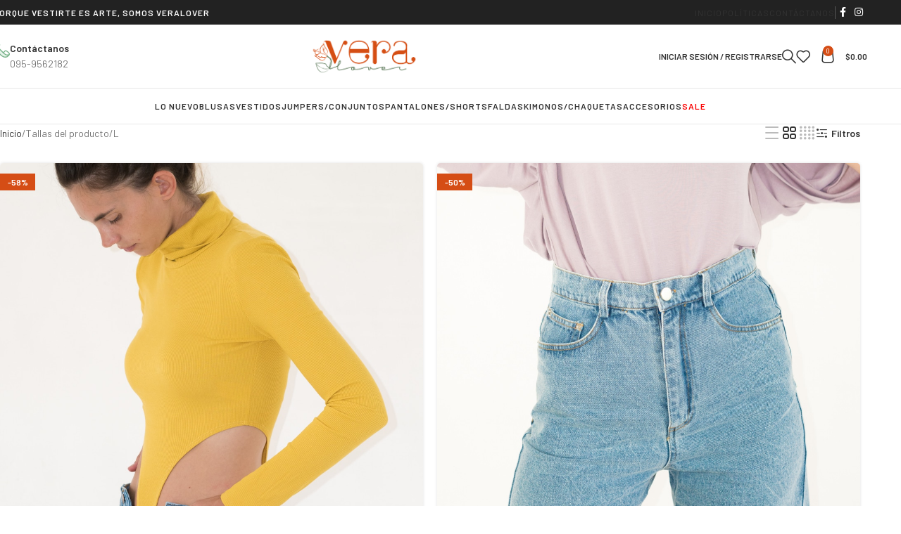

--- FILE ---
content_type: text/html; charset=UTF-8
request_url: https://veralover.com/atributo-producto/tallas/large/
body_size: 27437
content:
<!DOCTYPE html>
<html lang="es">
<head>
	<meta charset="UTF-8">
	<link rel="profile" href="https://gmpg.org/xfn/11">
	<link rel="pingback" href="https://veralover.com/xmlrpc.php">

	<meta name='robots' content='index, follow, max-image-preview:large, max-snippet:-1, max-video-preview:-1' />
	<style>img:is([sizes="auto" i], [sizes^="auto," i]) { contain-intrinsic-size: 3000px 1500px }</style>
	
	<!-- This site is optimized with the Yoast SEO plugin v26.8 - https://yoast.com/product/yoast-seo-wordpress/ -->
	<title>L - Veralover</title>
	<link rel="canonical" href="https://veralover.com/atributo-producto/tallas/large/" />
	<meta property="og:locale" content="es_ES" />
	<meta property="og:type" content="article" />
	<meta property="og:title" content="L - Veralover" />
	<meta property="og:url" content="https://veralover.com/atributo-producto/tallas/large/" />
	<meta property="og:site_name" content="Veralover" />
	<meta property="og:image" content="https://veralover.com/wp-content/uploads/2023/03/logo-seo.jpg" />
	<meta property="og:image:width" content="280" />
	<meta property="og:image:height" content="280" />
	<meta property="og:image:type" content="image/jpeg" />
	<meta name="twitter:card" content="summary_large_image" />
	<script type="application/ld+json" class="yoast-schema-graph">{"@context":"https://schema.org","@graph":[{"@type":"CollectionPage","@id":"https://veralover.com/atributo-producto/tallas/large/","url":"https://veralover.com/atributo-producto/tallas/large/","name":"L - Veralover","isPartOf":{"@id":"https://veralover.com/#website"},"primaryImageOfPage":{"@id":"https://veralover.com/atributo-producto/tallas/large/#primaryimage"},"image":{"@id":"https://veralover.com/atributo-producto/tallas/large/#primaryimage"},"thumbnailUrl":"https://veralover.com/wp-content/uploads/2021/03/DSC03761.jpg","breadcrumb":{"@id":"https://veralover.com/atributo-producto/tallas/large/#breadcrumb"},"inLanguage":"es"},{"@type":"ImageObject","inLanguage":"es","@id":"https://veralover.com/atributo-producto/tallas/large/#primaryimage","url":"https://veralover.com/wp-content/uploads/2021/03/DSC03761.jpg","contentUrl":"https://veralover.com/wp-content/uploads/2021/03/DSC03761.jpg","width":1026,"height":1200},{"@type":"BreadcrumbList","@id":"https://veralover.com/atributo-producto/tallas/large/#breadcrumb","itemListElement":[{"@type":"ListItem","position":1,"name":"Portada","item":"https://veralover.com/"},{"@type":"ListItem","position":2,"name":"L"}]},{"@type":"WebSite","@id":"https://veralover.com/#website","url":"https://veralover.com/","name":"Veralover","description":"","publisher":{"@id":"https://veralover.com/#organization"},"potentialAction":[{"@type":"SearchAction","target":{"@type":"EntryPoint","urlTemplate":"https://veralover.com/?s={search_term_string}"},"query-input":{"@type":"PropertyValueSpecification","valueRequired":true,"valueName":"search_term_string"}}],"inLanguage":"es"},{"@type":"Organization","@id":"https://veralover.com/#organization","name":"Vera Lover","url":"https://veralover.com/","logo":{"@type":"ImageObject","inLanguage":"es","@id":"https://veralover.com/#/schema/logo/image/","url":"https://veralover.com/wp-content/uploads/2023/03/logo-seo.jpg","contentUrl":"https://veralover.com/wp-content/uploads/2023/03/logo-seo.jpg","width":280,"height":280,"caption":"Vera Lover"},"image":{"@id":"https://veralover.com/#/schema/logo/image/"}}]}</script>
	<!-- / Yoast SEO plugin. -->


<link rel='dns-prefetch' href='//capi-automation.s3.us-east-2.amazonaws.com' />
<link rel='dns-prefetch' href='//fonts.googleapis.com' />
<link rel="alternate" type="application/rss+xml" title="Veralover &raquo; Feed" href="https://veralover.com/feed/" />
<link rel="alternate" type="application/rss+xml" title="Veralover &raquo; L Tallas Feed" href="https://veralover.com/atributo-producto/tallas/large/feed/" />
		<!-- This site uses the Google Analytics by MonsterInsights plugin v9.10.0 - Using Analytics tracking - https://www.monsterinsights.com/ -->
							<script src="//www.googletagmanager.com/gtag/js?id=G-G152CM70ZV"  data-cfasync="false" data-wpfc-render="false" type="text/javascript" async></script>
			<script data-cfasync="false" data-wpfc-render="false" type="text/javascript">
				var mi_version = '9.10.0';
				var mi_track_user = true;
				var mi_no_track_reason = '';
								var MonsterInsightsDefaultLocations = {"page_location":"https:\/\/veralover.com\/atributo-producto\/tallas\/large\/"};
								if ( typeof MonsterInsightsPrivacyGuardFilter === 'function' ) {
					var MonsterInsightsLocations = (typeof MonsterInsightsExcludeQuery === 'object') ? MonsterInsightsPrivacyGuardFilter( MonsterInsightsExcludeQuery ) : MonsterInsightsPrivacyGuardFilter( MonsterInsightsDefaultLocations );
				} else {
					var MonsterInsightsLocations = (typeof MonsterInsightsExcludeQuery === 'object') ? MonsterInsightsExcludeQuery : MonsterInsightsDefaultLocations;
				}

								var disableStrs = [
										'ga-disable-G-G152CM70ZV',
									];

				/* Function to detect opted out users */
				function __gtagTrackerIsOptedOut() {
					for (var index = 0; index < disableStrs.length; index++) {
						if (document.cookie.indexOf(disableStrs[index] + '=true') > -1) {
							return true;
						}
					}

					return false;
				}

				/* Disable tracking if the opt-out cookie exists. */
				if (__gtagTrackerIsOptedOut()) {
					for (var index = 0; index < disableStrs.length; index++) {
						window[disableStrs[index]] = true;
					}
				}

				/* Opt-out function */
				function __gtagTrackerOptout() {
					for (var index = 0; index < disableStrs.length; index++) {
						document.cookie = disableStrs[index] + '=true; expires=Thu, 31 Dec 2099 23:59:59 UTC; path=/';
						window[disableStrs[index]] = true;
					}
				}

				if ('undefined' === typeof gaOptout) {
					function gaOptout() {
						__gtagTrackerOptout();
					}
				}
								window.dataLayer = window.dataLayer || [];

				window.MonsterInsightsDualTracker = {
					helpers: {},
					trackers: {},
				};
				if (mi_track_user) {
					function __gtagDataLayer() {
						dataLayer.push(arguments);
					}

					function __gtagTracker(type, name, parameters) {
						if (!parameters) {
							parameters = {};
						}

						if (parameters.send_to) {
							__gtagDataLayer.apply(null, arguments);
							return;
						}

						if (type === 'event') {
														parameters.send_to = monsterinsights_frontend.v4_id;
							var hookName = name;
							if (typeof parameters['event_category'] !== 'undefined') {
								hookName = parameters['event_category'] + ':' + name;
							}

							if (typeof MonsterInsightsDualTracker.trackers[hookName] !== 'undefined') {
								MonsterInsightsDualTracker.trackers[hookName](parameters);
							} else {
								__gtagDataLayer('event', name, parameters);
							}
							
						} else {
							__gtagDataLayer.apply(null, arguments);
						}
					}

					__gtagTracker('js', new Date());
					__gtagTracker('set', {
						'developer_id.dZGIzZG': true,
											});
					if ( MonsterInsightsLocations.page_location ) {
						__gtagTracker('set', MonsterInsightsLocations);
					}
										__gtagTracker('config', 'G-G152CM70ZV', {"forceSSL":"true","link_attribution":"true"} );
										window.gtag = __gtagTracker;										(function () {
						/* https://developers.google.com/analytics/devguides/collection/analyticsjs/ */
						/* ga and __gaTracker compatibility shim. */
						var noopfn = function () {
							return null;
						};
						var newtracker = function () {
							return new Tracker();
						};
						var Tracker = function () {
							return null;
						};
						var p = Tracker.prototype;
						p.get = noopfn;
						p.set = noopfn;
						p.send = function () {
							var args = Array.prototype.slice.call(arguments);
							args.unshift('send');
							__gaTracker.apply(null, args);
						};
						var __gaTracker = function () {
							var len = arguments.length;
							if (len === 0) {
								return;
							}
							var f = arguments[len - 1];
							if (typeof f !== 'object' || f === null || typeof f.hitCallback !== 'function') {
								if ('send' === arguments[0]) {
									var hitConverted, hitObject = false, action;
									if ('event' === arguments[1]) {
										if ('undefined' !== typeof arguments[3]) {
											hitObject = {
												'eventAction': arguments[3],
												'eventCategory': arguments[2],
												'eventLabel': arguments[4],
												'value': arguments[5] ? arguments[5] : 1,
											}
										}
									}
									if ('pageview' === arguments[1]) {
										if ('undefined' !== typeof arguments[2]) {
											hitObject = {
												'eventAction': 'page_view',
												'page_path': arguments[2],
											}
										}
									}
									if (typeof arguments[2] === 'object') {
										hitObject = arguments[2];
									}
									if (typeof arguments[5] === 'object') {
										Object.assign(hitObject, arguments[5]);
									}
									if ('undefined' !== typeof arguments[1].hitType) {
										hitObject = arguments[1];
										if ('pageview' === hitObject.hitType) {
											hitObject.eventAction = 'page_view';
										}
									}
									if (hitObject) {
										action = 'timing' === arguments[1].hitType ? 'timing_complete' : hitObject.eventAction;
										hitConverted = mapArgs(hitObject);
										__gtagTracker('event', action, hitConverted);
									}
								}
								return;
							}

							function mapArgs(args) {
								var arg, hit = {};
								var gaMap = {
									'eventCategory': 'event_category',
									'eventAction': 'event_action',
									'eventLabel': 'event_label',
									'eventValue': 'event_value',
									'nonInteraction': 'non_interaction',
									'timingCategory': 'event_category',
									'timingVar': 'name',
									'timingValue': 'value',
									'timingLabel': 'event_label',
									'page': 'page_path',
									'location': 'page_location',
									'title': 'page_title',
									'referrer' : 'page_referrer',
								};
								for (arg in args) {
																		if (!(!args.hasOwnProperty(arg) || !gaMap.hasOwnProperty(arg))) {
										hit[gaMap[arg]] = args[arg];
									} else {
										hit[arg] = args[arg];
									}
								}
								return hit;
							}

							try {
								f.hitCallback();
							} catch (ex) {
							}
						};
						__gaTracker.create = newtracker;
						__gaTracker.getByName = newtracker;
						__gaTracker.getAll = function () {
							return [];
						};
						__gaTracker.remove = noopfn;
						__gaTracker.loaded = true;
						window['__gaTracker'] = __gaTracker;
					})();
									} else {
										console.log("");
					(function () {
						function __gtagTracker() {
							return null;
						}

						window['__gtagTracker'] = __gtagTracker;
						window['gtag'] = __gtagTracker;
					})();
									}
			</script>
							<!-- / Google Analytics by MonsterInsights -->
		<link rel='stylesheet' id='sbi_styles-css' href='https://veralover.com/wp-content/plugins/instagram-feed/css/sbi-styles.min.css?ver=6.10.0' type='text/css' media='all' />
<style id='joinchat-button-style-inline-css' type='text/css'>
.wp-block-joinchat-button{border:none!important;text-align:center}.wp-block-joinchat-button figure{display:table;margin:0 auto;padding:0}.wp-block-joinchat-button figcaption{font:normal normal 400 .6em/2em var(--wp--preset--font-family--system-font,sans-serif);margin:0;padding:0}.wp-block-joinchat-button .joinchat-button__qr{background-color:#fff;border:6px solid #25d366;border-radius:30px;box-sizing:content-box;display:block;height:200px;margin:auto;overflow:hidden;padding:10px;width:200px}.wp-block-joinchat-button .joinchat-button__qr canvas,.wp-block-joinchat-button .joinchat-button__qr img{display:block;margin:auto}.wp-block-joinchat-button .joinchat-button__link{align-items:center;background-color:#25d366;border:6px solid #25d366;border-radius:30px;display:inline-flex;flex-flow:row nowrap;justify-content:center;line-height:1.25em;margin:0 auto;text-decoration:none}.wp-block-joinchat-button .joinchat-button__link:before{background:transparent var(--joinchat-ico) no-repeat center;background-size:100%;content:"";display:block;height:1.5em;margin:-.75em .75em -.75em 0;width:1.5em}.wp-block-joinchat-button figure+.joinchat-button__link{margin-top:10px}@media (orientation:landscape)and (min-height:481px),(orientation:portrait)and (min-width:481px){.wp-block-joinchat-button.joinchat-button--qr-only figure+.joinchat-button__link{display:none}}@media (max-width:480px),(orientation:landscape)and (max-height:480px){.wp-block-joinchat-button figure{display:none}}

</style>
<link rel='stylesheet' id='wpa-css-css' href='https://veralover.com/wp-content/plugins/honeypot/includes/css/wpa.css?ver=2.3.04' type='text/css' media='all' />
<link rel='stylesheet' id='kushki-gateway-css' href='https://veralover.com/wp-content/plugins/kushki-woocommerce/public/css/kushki-public.css?ver=1.0.0' type='text/css' media='all' />
<style id='woocommerce-inline-inline-css' type='text/css'>
.woocommerce form .form-row .required { visibility: visible; }
</style>
<link rel='stylesheet' id='wt-woocommerce-related-products-css' href='https://veralover.com/wp-content/plugins/wt-woocommerce-related-products/public/css/custom-related-products-public.css?ver=1.7.5' type='text/css' media='all' />
<link rel='stylesheet' id='carousel-css-css' href='https://veralover.com/wp-content/plugins/wt-woocommerce-related-products/public/css/owl.carousel.min.css?ver=1.7.5' type='text/css' media='all' />
<link rel='stylesheet' id='carousel-theme-css-css' href='https://veralover.com/wp-content/plugins/wt-woocommerce-related-products/public/css/owl.theme.default.min.css?ver=1.7.5' type='text/css' media='all' />
<link rel='stylesheet' id='qi-addons-for-elementor-grid-style-css' href='https://veralover.com/wp-content/plugins/qi-addons-for-elementor/assets/css/grid.min.css?ver=1.9.5' type='text/css' media='all' />
<link rel='stylesheet' id='qi-addons-for-elementor-helper-parts-style-css' href='https://veralover.com/wp-content/plugins/qi-addons-for-elementor/assets/css/helper-parts.min.css?ver=1.9.5' type='text/css' media='all' />
<link rel='stylesheet' id='qi-addons-for-elementor-style-css' href='https://veralover.com/wp-content/plugins/qi-addons-for-elementor/assets/css/main.min.css?ver=1.9.5' type='text/css' media='all' />
<link rel='stylesheet' id='woo-variation-swatches-css' href='https://veralover.com/wp-content/plugins/woo-variation-swatches/assets/css/frontend.min.css?ver=1762892437' type='text/css' media='all' />
<style id='woo-variation-swatches-inline-css' type='text/css'>
:root {
--wvs-tick:url("data:image/svg+xml;utf8,%3Csvg filter='drop-shadow(0px 0px 2px rgb(0 0 0 / .8))' xmlns='http://www.w3.org/2000/svg'  viewBox='0 0 30 30'%3E%3Cpath fill='none' stroke='%23ffffff' stroke-linecap='round' stroke-linejoin='round' stroke-width='4' d='M4 16L11 23 27 7'/%3E%3C/svg%3E");

--wvs-cross:url("data:image/svg+xml;utf8,%3Csvg filter='drop-shadow(0px 0px 5px rgb(255 255 255 / .6))' xmlns='http://www.w3.org/2000/svg' width='72px' height='72px' viewBox='0 0 24 24'%3E%3Cpath fill='none' stroke='%23ff0000' stroke-linecap='round' stroke-width='0.6' d='M5 5L19 19M19 5L5 19'/%3E%3C/svg%3E");
--wvs-single-product-item-width:30px;
--wvs-single-product-item-height:30px;
--wvs-single-product-item-font-size:16px}
</style>
<link rel='stylesheet' id='swiper-css' href='https://veralover.com/wp-content/plugins/qi-addons-for-elementor/assets/plugins/swiper/8.4.5/swiper.min.css?ver=8.4.5' type='text/css' media='all' />
<link rel='stylesheet' id='wd-widget-price-filter-css' href='https://veralover.com/wp-content/themes/woodmart/css/parts/woo-widget-price-filter.min.css?ver=8.2.7' type='text/css' media='all' />
<link rel='stylesheet' id='elementor-icons-css' href='https://veralover.com/wp-content/plugins/elementor/assets/lib/eicons/css/elementor-icons.min.css?ver=5.44.0' type='text/css' media='all' />
<link rel='stylesheet' id='elementor-frontend-css' href='https://veralover.com/wp-content/plugins/elementor/assets/css/frontend.min.css?ver=3.32.5' type='text/css' media='all' />
<link rel='stylesheet' id='elementor-post-35348-css' href='https://veralover.com/wp-content/uploads/elementor/css/post-35348.css?ver=1769026783' type='text/css' media='all' />
<link rel='stylesheet' id='sbistyles-css' href='https://veralover.com/wp-content/plugins/instagram-feed/css/sbi-styles.min.css?ver=6.10.0' type='text/css' media='all' />
<link rel='stylesheet' id='wd-style-base-css' href='https://veralover.com/wp-content/themes/woodmart/css/parts/base.min.css?ver=8.2.7' type='text/css' media='all' />
<link rel='stylesheet' id='wd-helpers-wpb-elem-css' href='https://veralover.com/wp-content/themes/woodmart/css/parts/helpers-wpb-elem.min.css?ver=8.2.7' type='text/css' media='all' />
<link rel='stylesheet' id='wd-revolution-slider-css' href='https://veralover.com/wp-content/themes/woodmart/css/parts/int-rev-slider.min.css?ver=8.2.7' type='text/css' media='all' />
<link rel='stylesheet' id='wd-elementor-base-css' href='https://veralover.com/wp-content/themes/woodmart/css/parts/int-elem-base.min.css?ver=8.2.7' type='text/css' media='all' />
<link rel='stylesheet' id='wd-woocommerce-base-css' href='https://veralover.com/wp-content/themes/woodmart/css/parts/woocommerce-base.min.css?ver=8.2.7' type='text/css' media='all' />
<link rel='stylesheet' id='wd-mod-star-rating-css' href='https://veralover.com/wp-content/themes/woodmart/css/parts/mod-star-rating.min.css?ver=8.2.7' type='text/css' media='all' />
<link rel='stylesheet' id='wd-woocommerce-block-notices-css' href='https://veralover.com/wp-content/themes/woodmart/css/parts/woo-mod-block-notices.min.css?ver=8.2.7' type='text/css' media='all' />
<link rel='stylesheet' id='wd-widget-active-filters-css' href='https://veralover.com/wp-content/themes/woodmart/css/parts/woo-widget-active-filters.min.css?ver=8.2.7' type='text/css' media='all' />
<link rel='stylesheet' id='wd-woo-shop-predefined-css' href='https://veralover.com/wp-content/themes/woodmart/css/parts/woo-shop-predefined.min.css?ver=8.2.7' type='text/css' media='all' />
<link rel='stylesheet' id='wd-woo-shop-el-products-per-page-css' href='https://veralover.com/wp-content/themes/woodmart/css/parts/woo-shop-el-products-per-page.min.css?ver=8.2.7' type='text/css' media='all' />
<link rel='stylesheet' id='wd-woo-shop-page-title-css' href='https://veralover.com/wp-content/themes/woodmart/css/parts/woo-shop-page-title.min.css?ver=8.2.7' type='text/css' media='all' />
<link rel='stylesheet' id='wd-woo-mod-shop-loop-head-css' href='https://veralover.com/wp-content/themes/woodmart/css/parts/woo-mod-shop-loop-head.min.css?ver=8.2.7' type='text/css' media='all' />
<link rel='stylesheet' id='wd-woo-shop-el-products-view-css' href='https://veralover.com/wp-content/themes/woodmart/css/parts/woo-shop-el-products-view.min.css?ver=8.2.7' type='text/css' media='all' />
<link rel='stylesheet' id='child-style-css' href='https://veralover.com/wp-content/themes/woodmart-child/style.css?ver=8.2.7' type='text/css' media='all' />
<link rel='stylesheet' id='wd-header-base-css' href='https://veralover.com/wp-content/themes/woodmart/css/parts/header-base.min.css?ver=8.2.7' type='text/css' media='all' />
<link rel='stylesheet' id='wd-mod-tools-css' href='https://veralover.com/wp-content/themes/woodmart/css/parts/mod-tools.min.css?ver=8.2.7' type='text/css' media='all' />
<link rel='stylesheet' id='wd-header-elements-base-css' href='https://veralover.com/wp-content/themes/woodmart/css/parts/header-el-base.min.css?ver=8.2.7' type='text/css' media='all' />
<link rel='stylesheet' id='wd-social-icons-css' href='https://veralover.com/wp-content/themes/woodmart/css/parts/el-social-icons.min.css?ver=8.2.7' type='text/css' media='all' />
<link rel='stylesheet' id='wd-info-box-css' href='https://veralover.com/wp-content/themes/woodmart/css/parts/el-info-box.min.css?ver=8.2.7' type='text/css' media='all' />
<link rel='stylesheet' id='wd-woo-mod-login-form-css' href='https://veralover.com/wp-content/themes/woodmart/css/parts/woo-mod-login-form.min.css?ver=8.2.7' type='text/css' media='all' />
<link rel='stylesheet' id='wd-header-my-account-css' href='https://veralover.com/wp-content/themes/woodmart/css/parts/header-el-my-account.min.css?ver=8.2.7' type='text/css' media='all' />
<link rel='stylesheet' id='wd-header-search-css' href='https://veralover.com/wp-content/themes/woodmart/css/parts/header-el-search.min.css?ver=8.2.7' type='text/css' media='all' />
<link rel='stylesheet' id='wd-wd-search-form-css' href='https://veralover.com/wp-content/themes/woodmart/css/parts/wd-search-form.min.css?ver=8.2.7' type='text/css' media='all' />
<link rel='stylesheet' id='wd-wd-search-results-css' href='https://veralover.com/wp-content/themes/woodmart/css/parts/wd-search-results.min.css?ver=8.2.7' type='text/css' media='all' />
<link rel='stylesheet' id='wd-wd-search-dropdown-css' href='https://veralover.com/wp-content/themes/woodmart/css/parts/wd-search-dropdown.min.css?ver=8.2.7' type='text/css' media='all' />
<link rel='stylesheet' id='wd-header-cart-side-css' href='https://veralover.com/wp-content/themes/woodmart/css/parts/header-el-cart-side.min.css?ver=8.2.7' type='text/css' media='all' />
<link rel='stylesheet' id='wd-header-cart-css' href='https://veralover.com/wp-content/themes/woodmart/css/parts/header-el-cart.min.css?ver=8.2.7' type='text/css' media='all' />
<link rel='stylesheet' id='wd-widget-shopping-cart-css' href='https://veralover.com/wp-content/themes/woodmart/css/parts/woo-widget-shopping-cart.min.css?ver=8.2.7' type='text/css' media='all' />
<link rel='stylesheet' id='wd-widget-product-list-css' href='https://veralover.com/wp-content/themes/woodmart/css/parts/woo-widget-product-list.min.css?ver=8.2.7' type='text/css' media='all' />
<link rel='stylesheet' id='wd-header-mobile-nav-dropdown-css' href='https://veralover.com/wp-content/themes/woodmart/css/parts/header-el-mobile-nav-dropdown.min.css?ver=8.2.7' type='text/css' media='all' />
<link rel='stylesheet' id='wd-shop-filter-area-css' href='https://veralover.com/wp-content/themes/woodmart/css/parts/woo-shop-el-filters-area.min.css?ver=8.2.7' type='text/css' media='all' />
<link rel='stylesheet' id='wd-woo-shop-el-order-by-css' href='https://veralover.com/wp-content/themes/woodmart/css/parts/woo-shop-el-order-by.min.css?ver=8.2.7' type='text/css' media='all' />
<link rel='stylesheet' id='wd-widget-wd-layered-nav-css' href='https://veralover.com/wp-content/themes/woodmart/css/parts/woo-widget-wd-layered-nav.min.css?ver=8.2.7' type='text/css' media='all' />
<link rel='stylesheet' id='wd-woo-mod-swatches-base-css' href='https://veralover.com/wp-content/themes/woodmart/css/parts/woo-mod-swatches-base.min.css?ver=8.2.7' type='text/css' media='all' />
<link rel='stylesheet' id='wd-woo-mod-swatches-filter-css' href='https://veralover.com/wp-content/themes/woodmart/css/parts/woo-mod-swatches-filter.min.css?ver=8.2.7' type='text/css' media='all' />
<link rel='stylesheet' id='wd-woo-mod-swatches-style-1-css' href='https://veralover.com/wp-content/themes/woodmart/css/parts/woo-mod-swatches-style-1.min.css?ver=8.2.7' type='text/css' media='all' />
<link rel='stylesheet' id='wd-woo-mod-swatches-style-4-css' href='https://veralover.com/wp-content/themes/woodmart/css/parts/woo-mod-swatches-style-4.min.css?ver=8.2.7' type='text/css' media='all' />
<link rel='stylesheet' id='wd-woo-shop-el-active-filters-css' href='https://veralover.com/wp-content/themes/woodmart/css/parts/woo-shop-el-active-filters.min.css?ver=8.2.7' type='text/css' media='all' />
<link rel='stylesheet' id='wd-product-loop-css' href='https://veralover.com/wp-content/themes/woodmart/css/parts/woo-product-loop.min.css?ver=8.2.7' type='text/css' media='all' />
<link rel='stylesheet' id='wd-product-loop-tiled-css' href='https://veralover.com/wp-content/themes/woodmart/css/parts/woo-product-loop-tiled.min.css?ver=8.2.7' type='text/css' media='all' />
<link rel='stylesheet' id='wd-woo-categories-loop-css' href='https://veralover.com/wp-content/themes/woodmart/css/parts/woo-categories-loop.min.css?ver=8.2.7' type='text/css' media='all' />
<link rel='stylesheet' id='wd-categories-loop-css' href='https://veralover.com/wp-content/themes/woodmart/css/parts/woo-categories-loop-old.min.css?ver=8.2.7' type='text/css' media='all' />
<link rel='stylesheet' id='wd-sticky-loader-css' href='https://veralover.com/wp-content/themes/woodmart/css/parts/mod-sticky-loader.min.css?ver=8.2.7' type='text/css' media='all' />
<link rel='stylesheet' id='wd-woo-mod-product-labels-css' href='https://veralover.com/wp-content/themes/woodmart/css/parts/woo-mod-product-labels.min.css?ver=8.2.7' type='text/css' media='all' />
<link rel='stylesheet' id='wd-woo-mod-product-labels-rect-css' href='https://veralover.com/wp-content/themes/woodmart/css/parts/woo-mod-product-labels-rect.min.css?ver=8.2.7' type='text/css' media='all' />
<link rel='stylesheet' id='wd-mfp-popup-css' href='https://veralover.com/wp-content/themes/woodmart/css/parts/lib-magnific-popup.min.css?ver=8.2.7' type='text/css' media='all' />
<link rel='stylesheet' id='wd-footer-base-css' href='https://veralover.com/wp-content/themes/woodmart/css/parts/footer-base.min.css?ver=8.2.7' type='text/css' media='all' />
<link rel='stylesheet' id='wd-section-title-css' href='https://veralover.com/wp-content/themes/woodmart/css/parts/el-section-title.min.css?ver=8.2.7' type='text/css' media='all' />
<link rel='stylesheet' id='wd-mod-highlighted-text-css' href='https://veralover.com/wp-content/themes/woodmart/css/parts/mod-highlighted-text.min.css?ver=8.2.7' type='text/css' media='all' />
<link rel='stylesheet' id='wd-mc4wp-css' href='https://veralover.com/wp-content/themes/woodmart/css/parts/int-mc4wp.min.css?ver=8.2.7' type='text/css' media='all' />
<link rel='stylesheet' id='wd-scroll-top-css' href='https://veralover.com/wp-content/themes/woodmart/css/parts/opt-scrolltotop.min.css?ver=8.2.7' type='text/css' media='all' />
<link rel='stylesheet' id='wd-header-my-account-sidebar-css' href='https://veralover.com/wp-content/themes/woodmart/css/parts/header-el-my-account-sidebar.min.css?ver=8.2.7' type='text/css' media='all' />
<link rel='stylesheet' id='xts-google-fonts-css' href='https://fonts.googleapis.com/css?family=Barlow%3A400%2C600%7CPlayfair+Display%3A400%2C600&#038;ver=8.2.7' type='text/css' media='all' />
<link rel='stylesheet' id='elementor-gf-roboto-css' href='https://fonts.googleapis.com/css?family=Roboto:100,100italic,200,200italic,300,300italic,400,400italic,500,500italic,600,600italic,700,700italic,800,800italic,900,900italic&#038;display=swap' type='text/css' media='all' />
<link rel='stylesheet' id='elementor-gf-robotoslab-css' href='https://fonts.googleapis.com/css?family=Roboto+Slab:100,100italic,200,200italic,300,300italic,400,400italic,500,500italic,600,600italic,700,700italic,800,800italic,900,900italic&#038;display=swap' type='text/css' media='all' />
<script type="text/javascript" src="https://veralover.com/wp-content/plugins/google-analytics-for-wordpress/assets/js/frontend-gtag.min.js?ver=9.10.0" id="monsterinsights-frontend-script-js" async="async" data-wp-strategy="async"></script>
<script data-cfasync="false" data-wpfc-render="false" type="text/javascript" id='monsterinsights-frontend-script-js-extra'>/* <![CDATA[ */
var monsterinsights_frontend = {"js_events_tracking":"true","download_extensions":"doc,pdf,ppt,zip,xls,docx,pptx,xlsx","inbound_paths":"[{\"path\":\"\\\/go\\\/\",\"label\":\"affiliate\"},{\"path\":\"\\\/recommend\\\/\",\"label\":\"affiliate\"}]","home_url":"https:\/\/veralover.com","hash_tracking":"false","v4_id":"G-G152CM70ZV"};/* ]]> */
</script>
<script type="text/javascript" src="https://veralover.com/wp-includes/js/jquery/jquery.min.js?ver=3.7.1" id="jquery-core-js"></script>
<script type="text/javascript" src="https://veralover.com/wp-includes/js/jquery/jquery-migrate.min.js?ver=3.4.1" id="jquery-migrate-js"></script>
<script type="text/javascript" src="https://veralover.com/wp-content/plugins/kushki-woocommerce/public/js/jquery.showandtell.js?ver=1.0.0" id="jquery.showandtell.js-js"></script>
<script type="text/javascript" src="https://veralover.com/wp-content/plugins/kushki-woocommerce/public/js/kushki-public.js?ver=1.0.0" id="kushki-public.js-js"></script>
<script type="text/javascript" src="https://veralover.com/wp-content/plugins/woocommerce/assets/js/jquery-blockui/jquery.blockUI.min.js?ver=2.7.0-wc.10.3.7" id="wc-jquery-blockui-js" data-wp-strategy="defer"></script>
<script type="text/javascript" id="wc-add-to-cart-js-extra">
/* <![CDATA[ */
var wc_add_to_cart_params = {"ajax_url":"\/wp-admin\/admin-ajax.php","wc_ajax_url":"\/?wc-ajax=%%endpoint%%","i18n_view_cart":"Ver carrito","cart_url":"https:\/\/veralover.com\/carrito\/","is_cart":"","cart_redirect_after_add":"no"};
/* ]]> */
</script>
<script type="text/javascript" src="https://veralover.com/wp-content/plugins/woocommerce/assets/js/frontend/add-to-cart.min.js?ver=10.3.7" id="wc-add-to-cart-js" defer="defer" data-wp-strategy="defer"></script>
<script type="text/javascript" src="https://veralover.com/wp-content/plugins/woocommerce/assets/js/js-cookie/js.cookie.min.js?ver=2.1.4-wc.10.3.7" id="wc-js-cookie-js" defer="defer" data-wp-strategy="defer"></script>
<script type="text/javascript" id="woocommerce-js-extra">
/* <![CDATA[ */
var woocommerce_params = {"ajax_url":"\/wp-admin\/admin-ajax.php","wc_ajax_url":"\/?wc-ajax=%%endpoint%%","i18n_password_show":"Mostrar contrase\u00f1a","i18n_password_hide":"Ocultar contrase\u00f1a"};
/* ]]> */
</script>
<script type="text/javascript" src="https://veralover.com/wp-content/plugins/woocommerce/assets/js/frontend/woocommerce.min.js?ver=10.3.7" id="woocommerce-js" defer="defer" data-wp-strategy="defer"></script>
<script type="text/javascript" src="https://veralover.com/wp-content/plugins/wt-woocommerce-related-products/public/js/custom-related-products-public.js?ver=1.7.5" id="wt-woocommerce-related-products-js"></script>
<script type="text/javascript" src="https://veralover.com/wp-content/plugins/wt-woocommerce-related-products/public/js/wt_owl_carousel.js?ver=1.7.5" id="wt-owl-js-js"></script>
<script type="text/javascript" src="https://veralover.com/wp-content/themes/woodmart/js/libs/device.min.js?ver=8.2.7" id="wd-device-library-js"></script>
<script type="text/javascript" src="https://veralover.com/wp-content/themes/woodmart/js/scripts/global/scrollBar.min.js?ver=8.2.7" id="wd-scrollbar-js"></script>
<link rel="https://api.w.org/" href="https://veralover.com/wp-json/" /><link rel="EditURI" type="application/rsd+xml" title="RSD" href="https://veralover.com/xmlrpc.php?rsd" />
<meta name="generator" content="WordPress 6.8.3" />
<meta name="generator" content="WooCommerce 10.3.7" />
					<meta name="viewport" content="width=device-width, initial-scale=1.0, maximum-scale=1.0, user-scalable=no">
										<noscript><style>.woocommerce-product-gallery{ opacity: 1 !important; }</style></noscript>
	<meta name="generator" content="Elementor 3.32.5; features: additional_custom_breakpoints; settings: css_print_method-external, google_font-enabled, font_display-swap">
			<script  type="text/javascript">
				!function(f,b,e,v,n,t,s){if(f.fbq)return;n=f.fbq=function(){n.callMethod?
					n.callMethod.apply(n,arguments):n.queue.push(arguments)};if(!f._fbq)f._fbq=n;
					n.push=n;n.loaded=!0;n.version='2.0';n.queue=[];t=b.createElement(e);t.async=!0;
					t.src=v;s=b.getElementsByTagName(e)[0];s.parentNode.insertBefore(t,s)}(window,
					document,'script','https://connect.facebook.net/en_US/fbevents.js');
			</script>
			<!-- WooCommerce Facebook Integration Begin -->
			<script  type="text/javascript">

				fbq('init', '2304024673145255', {}, {
    "agent": "woocommerce_0-10.3.7-3.5.14"
});

				document.addEventListener( 'DOMContentLoaded', function() {
					// Insert placeholder for events injected when a product is added to the cart through AJAX.
					document.body.insertAdjacentHTML( 'beforeend', '<div class=\"wc-facebook-pixel-event-placeholder\"></div>' );
				}, false );

			</script>
			<!-- WooCommerce Facebook Integration End -->
						<style>
				.e-con.e-parent:nth-of-type(n+4):not(.e-lazyloaded):not(.e-no-lazyload),
				.e-con.e-parent:nth-of-type(n+4):not(.e-lazyloaded):not(.e-no-lazyload) * {
					background-image: none !important;
				}
				@media screen and (max-height: 1024px) {
					.e-con.e-parent:nth-of-type(n+3):not(.e-lazyloaded):not(.e-no-lazyload),
					.e-con.e-parent:nth-of-type(n+3):not(.e-lazyloaded):not(.e-no-lazyload) * {
						background-image: none !important;
					}
				}
				@media screen and (max-height: 640px) {
					.e-con.e-parent:nth-of-type(n+2):not(.e-lazyloaded):not(.e-no-lazyload),
					.e-con.e-parent:nth-of-type(n+2):not(.e-lazyloaded):not(.e-no-lazyload) * {
						background-image: none !important;
					}
				}
			</style>
			<meta name="generator" content="Powered by Slider Revolution 6.7.20 - responsive, Mobile-Friendly Slider Plugin for WordPress with comfortable drag and drop interface." />
<link rel="icon" href="https://veralover.com/wp-content/uploads/2019/05/cropped-favicon-VL-32x32.png" sizes="32x32" />
<link rel="icon" href="https://veralover.com/wp-content/uploads/2019/05/cropped-favicon-VL-192x192.png" sizes="192x192" />
<link rel="apple-touch-icon" href="https://veralover.com/wp-content/uploads/2019/05/cropped-favicon-VL-180x180.png" />
<meta name="msapplication-TileImage" content="https://veralover.com/wp-content/uploads/2019/05/cropped-favicon-VL-270x270.png" />
<script>function setREVStartSize(e){
			//window.requestAnimationFrame(function() {
				window.RSIW = window.RSIW===undefined ? window.innerWidth : window.RSIW;
				window.RSIH = window.RSIH===undefined ? window.innerHeight : window.RSIH;
				try {
					var pw = document.getElementById(e.c).parentNode.offsetWidth,
						newh;
					pw = pw===0 || isNaN(pw) || (e.l=="fullwidth" || e.layout=="fullwidth") ? window.RSIW : pw;
					e.tabw = e.tabw===undefined ? 0 : parseInt(e.tabw);
					e.thumbw = e.thumbw===undefined ? 0 : parseInt(e.thumbw);
					e.tabh = e.tabh===undefined ? 0 : parseInt(e.tabh);
					e.thumbh = e.thumbh===undefined ? 0 : parseInt(e.thumbh);
					e.tabhide = e.tabhide===undefined ? 0 : parseInt(e.tabhide);
					e.thumbhide = e.thumbhide===undefined ? 0 : parseInt(e.thumbhide);
					e.mh = e.mh===undefined || e.mh=="" || e.mh==="auto" ? 0 : parseInt(e.mh,0);
					if(e.layout==="fullscreen" || e.l==="fullscreen")
						newh = Math.max(e.mh,window.RSIH);
					else{
						e.gw = Array.isArray(e.gw) ? e.gw : [e.gw];
						for (var i in e.rl) if (e.gw[i]===undefined || e.gw[i]===0) e.gw[i] = e.gw[i-1];
						e.gh = e.el===undefined || e.el==="" || (Array.isArray(e.el) && e.el.length==0)? e.gh : e.el;
						e.gh = Array.isArray(e.gh) ? e.gh : [e.gh];
						for (var i in e.rl) if (e.gh[i]===undefined || e.gh[i]===0) e.gh[i] = e.gh[i-1];
											
						var nl = new Array(e.rl.length),
							ix = 0,
							sl;
						e.tabw = e.tabhide>=pw ? 0 : e.tabw;
						e.thumbw = e.thumbhide>=pw ? 0 : e.thumbw;
						e.tabh = e.tabhide>=pw ? 0 : e.tabh;
						e.thumbh = e.thumbhide>=pw ? 0 : e.thumbh;
						for (var i in e.rl) nl[i] = e.rl[i]<window.RSIW ? 0 : e.rl[i];
						sl = nl[0];
						for (var i in nl) if (sl>nl[i] && nl[i]>0) { sl = nl[i]; ix=i;}
						var m = pw>(e.gw[ix]+e.tabw+e.thumbw) ? 1 : (pw-(e.tabw+e.thumbw)) / (e.gw[ix]);
						newh =  (e.gh[ix] * m) + (e.tabh + e.thumbh);
					}
					var el = document.getElementById(e.c);
					if (el!==null && el) el.style.height = newh+"px";
					el = document.getElementById(e.c+"_wrapper");
					if (el!==null && el) {
						el.style.height = newh+"px";
						el.style.display = "block";
					}
				} catch(e){
					console.log("Failure at Presize of Slider:" + e)
				}
			//});
		  };</script>
<style>
		
		</style>			<style id="wd-style-header_731765-css" data-type="wd-style-header_731765">
				:root{
	--wd-top-bar-h: 35px;
	--wd-top-bar-sm-h: .00001px;
	--wd-top-bar-sticky-h: .00001px;
	--wd-top-bar-brd-w: .00001px;

	--wd-header-general-h: 90px;
	--wd-header-general-sm-h: 60px;
	--wd-header-general-sticky-h: 58px;
	--wd-header-general-brd-w: 1px;

	--wd-header-bottom-h: 50px;
	--wd-header-bottom-sm-h: .00001px;
	--wd-header-bottom-sticky-h: 36px;
	--wd-header-bottom-brd-w: 1px;

	--wd-header-clone-h: .00001px;

	--wd-header-brd-w: calc(var(--wd-top-bar-brd-w) + var(--wd-header-general-brd-w) + var(--wd-header-bottom-brd-w));
	--wd-header-h: calc(var(--wd-top-bar-h) + var(--wd-header-general-h) + var(--wd-header-bottom-h) + var(--wd-header-brd-w));
	--wd-header-sticky-h: calc(var(--wd-top-bar-sticky-h) + var(--wd-header-general-sticky-h) + var(--wd-header-bottom-sticky-h) + var(--wd-header-clone-h) + var(--wd-header-brd-w));
	--wd-header-sm-h: calc(var(--wd-top-bar-sm-h) + var(--wd-header-general-sm-h) + var(--wd-header-bottom-sm-h) + var(--wd-header-brd-w));
}

.whb-top-bar .wd-dropdown {
	margin-top: -2.5px;
}

.whb-top-bar .wd-dropdown:after {
	height: 7.5px;
}


.whb-sticked .whb-general-header .wd-dropdown:not(.sub-sub-menu) {
	margin-top: 9px;
}

.whb-sticked .whb-general-header .wd-dropdown:not(.sub-sub-menu):after {
	height: 19px;
}


:root:has(.whb-general-header.whb-border-boxed) {
	--wd-header-general-brd-w: .00001px;
}

@media (max-width: 1024px) {
:root:has(.whb-general-header.whb-hidden-mobile) {
	--wd-header-general-brd-w: .00001px;
}
}

:root:has(.whb-header-bottom.whb-border-boxed) {
	--wd-header-bottom-brd-w: .00001px;
}

@media (max-width: 1024px) {
:root:has(.whb-header-bottom.whb-hidden-mobile) {
	--wd-header-bottom-brd-w: .00001px;
}
}

.whb-header-bottom .wd-dropdown {
	margin-top: 5px;
}

.whb-header-bottom .wd-dropdown:after {
	height: 15px;
}

.whb-sticked .whb-header-bottom .wd-dropdown:not(.sub-sub-menu) {
	margin-top: -2px;
}

.whb-sticked .whb-header-bottom .wd-dropdown:not(.sub-sub-menu):after {
	height: 8px;
}


		
.whb-top-bar {
	background-color: rgba(34, 34, 34, 1);
}

.whb-tu2lb39gqv4276nl36su.info-box-wrapper div.wd-info-box {
	--ib-icon-sp: 10px;
}
.whb-9x1ytaxq7aphtb3npidp form.searchform {
	--wd-form-height: 46px;
}
.whb-general-header {
	border-color: rgba(232, 232, 232, 1);border-bottom-width: 1px;border-bottom-style: solid;
}

.whb-header-bottom {
	border-color: rgba(232, 232, 232, 1);border-bottom-width: 1px;border-bottom-style: solid;
}
			</style>
						<style id="wd-style-theme_settings_default-css" data-type="wd-style-theme_settings_default">
				@font-face {
	font-weight: normal;
	font-style: normal;
	font-family: "woodmart-font";
	src: url("//veralover.com/wp-content/themes/woodmart/fonts/woodmart-font-3-400.woff2?v=8.2.7") format("woff2");
}

:root {
	--wd-text-font: "Barlow", Arial, Helvetica, sans-serif;
	--wd-text-font-weight: 400;
	--wd-text-color: #777777;
	--wd-text-font-size: 14px;
	--wd-title-font: "Barlow", Arial, Helvetica, sans-serif;
	--wd-title-font-weight: 600;
	--wd-title-color: #242424;
	--wd-entities-title-font: "Barlow", Arial, Helvetica, sans-serif;
	--wd-entities-title-font-weight: 600;
	--wd-entities-title-color: #333333;
	--wd-entities-title-color-hover: rgb(51 51 51 / 65%);
	--wd-alternative-font: "Playfair Display", Arial, Helvetica, sans-serif;
	--wd-widget-title-font: "Barlow", Arial, Helvetica, sans-serif;
	--wd-widget-title-font-weight: 600;
	--wd-widget-title-transform: uppercase;
	--wd-widget-title-color: #333;
	--wd-widget-title-font-size: 16px;
	--wd-header-el-font: "Barlow", Arial, Helvetica, sans-serif;
	--wd-header-el-font-weight: 600;
	--wd-header-el-transform: uppercase;
	--wd-header-el-font-size: 12px;
	--wd-primary-color: rgb(213,77,21);
	--wd-alternative-color: rgb(34,34,34);
	--wd-link-color: #333333;
	--wd-link-color-hover: #242424;
	--btn-default-bgcolor: rgb(34,34,34);
	--btn-default-bgcolor-hover: rgb(213,77,21);
	--btn-accented-bgcolor: rgb(34,34,34);
	--btn-accented-bgcolor-hover: rgb(213,77,21);
	--wd-form-brd-width: 2px;
	--notices-success-bg: rgb(34,34,34);
	--notices-success-color: #fff;
	--notices-warning-bg: rgb(213,77,21);
	--notices-warning-color: #fff;
	--wd-sticky-btn-height: 80px;
}
.wd-popup.wd-age-verify {
	--wd-popup-width: 500px;
}
.wd-popup.wd-promo-popup {
	background-color: #111111;
	background-image: url(https://veralover.com/wp-content/uploads/2021/08/promo-popup.jpg);
	background-repeat: no-repeat;
	background-size: cover;
	background-position: center center;
	--wd-popup-width: 800px;
}
:is(.woodmart-woocommerce-layered-nav, .wd-product-category-filter) .wd-scroll-content {
	max-height: 300px;
}
.wd-page-title {
	background-color: rgb(249,249,249);
	background-image: none;
	background-size: cover;
	background-position: center center;
}
.wd-footer {
	background-color: #ffffff;
	background-image: none;
}
.product-labels .product-label.onsale {
	background-color: rgb(213,77,21);
}
.product-labels .product-label.new {
	background-color: rgb(34,34,34);
}
.product-labels .product-label.out-of-stock {
	background-color: rgb(34,34,34);
}
.wd-popup.popup-quick-view {
	--wd-popup-width: 920px;
}

@media (max-width: 1024px) {
	:root {
		--wd-sticky-btn-height: 80px;
	}

}

@media (max-width: 768.98px) {
	:root {
		--wd-sticky-btn-height: 42px;
	}

}
:root{
--wd-container-w: 1222px;
--wd-form-brd-radius: 0px;
--btn-default-color: #fff;
--btn-default-color-hover: #fff;
--btn-accented-color: #fff;
--btn-accented-color-hover: #fff;
--btn-default-brd-radius: 0px;
--btn-default-box-shadow: none;
--btn-default-box-shadow-hover: none;
--btn-default-box-shadow-active: none;
--btn-default-bottom: 0px;
--btn-accented-brd-radius: 0px;
--btn-accented-box-shadow: none;
--btn-accented-box-shadow-hover: none;
--btn-accented-box-shadow-active: none;
--btn-accented-bottom: 0px;
--wd-brd-radius: 5px;
}

@media (min-width: 1222px) {
section.elementor-section.wd-section-stretch > .elementor-container {
margin-left: auto;
margin-right: auto;
}
}

rs-slides :is([data-type=text],[data-type=button]) {
font-family: Barlow !important;
}
rs-slides :is(h1,h2,h3,h4,h5,h6)[data-type=text] {
font-family: Barlow !important;
}

.woocommerce-form-coupon{
	display: block !important;
}			</style>
			<style id="yellow-pencil">
/*
	The following CSS codes are created by the YellowPencil plugin.
	https://yellowpencil.waspthemes.com/
*/
.menu-item .nav-link-text{letter-spacing:1px;}.wd-header-text{letter-spacing:1px;text-transform:uppercase;}.wd-sub-menu .woodmart-nav-link{text-transform:uppercase;font-size:12px;}.whb-header .whb-col-left .cursor-pointer{-webkit-box-align:center;-ms-flex-align:center;align-items:center;}.box-icon-simple .info-box-icon svg{-webkit-filter: hue-rotate(245deg) saturate(1.79);filter: hue-rotate(245deg) saturate(1.79);}.mc4wp-form-fields .mail-style1 .input-group input[type=email]{width:60% !important;}.filters-opened .wd-swatches-filter li{border-bottom-style:solid;border-bottom-color:#eaeaea;border-bottom-width:1px !important;}.rojo.menu-item .nav-link-text{color:#f90000;}@media (max-width:767px){.elementor-element-d52f8cb .title-wrapper .liner-continer{text-align:center;}}
</style></head>

<body class="archive tax-pa_tallas term-large term-129 wp-theme-woodmart wp-child-theme-woodmart-child theme-woodmart non-logged-in woocommerce woocommerce-page woocommerce-no-js qodef-qi--no-touch qi-addons-for-elementor-1.9.5 woo-variation-swatches wvs-behavior-blur wvs-theme-woodmart-child wvs-show-label wvs-tooltip wrapper-full-width  categories-accordion-on woodmart-archive-shop woodmart-ajax-shop-on elementor-default elementor-kit-35348">
			<script type="text/javascript" id="wd-flicker-fix">// Flicker fix.</script>	
	
	<div class="wd-page-wrapper website-wrapper">
									<header class="whb-header whb-header_731765 whb-sticky-shadow whb-scroll-stick whb-sticky-real whb-hide-on-scroll">
					<div class="whb-main-header">
	
<div class="whb-row whb-top-bar whb-not-sticky-row whb-with-bg whb-without-border whb-color-light whb-hidden-mobile whb-flex-flex-middle">
	<div class="container">
		<div class="whb-flex-row whb-top-bar-inner">
			<div class="whb-column whb-col-left whb-column5 whb-visible-lg">
	
<div class="wd-header-text reset-last-child whb-y4ro7npestv02kyrww49"><strong><span style="color: #ffffff;">Porque vestirte es arte, somos Veralover</span></strong></div>
</div>
<div class="whb-column whb-col-center whb-column6 whb-visible-lg whb-empty-column">
	</div>
<div class="whb-column whb-col-right whb-column7 whb-visible-lg">
	
<div class="wd-header-nav wd-header-secondary-nav whb-cnmeisc2rauhgo9vvham text-left" role="navigation" aria-label="Secondary navigation">
	<ul id="menu-veralover-menu" class="menu wd-nav wd-nav-secondary wd-style-default wd-gap-s"><li id="menu-item-35493" class="menu-item menu-item-type-post_type menu-item-object-page menu-item-home menu-item-35493 item-level-0 menu-simple-dropdown wd-event-hover" ><a href="https://veralover.com/" class="woodmart-nav-link"><span class="nav-link-text">Inicio</span></a></li>
<li id="menu-item-35494" class="menu-item menu-item-type-post_type menu-item-object-page menu-item-privacy-policy menu-item-35494 item-level-0 menu-simple-dropdown wd-event-hover" ><a href="https://veralover.com/politicas/" class="woodmart-nav-link"><span class="nav-link-text">Políticas</span></a></li>
<li id="menu-item-35497" class="menu-item menu-item-type-post_type menu-item-object-page menu-item-35497 item-level-0 menu-simple-dropdown wd-event-hover" ><a href="https://veralover.com/contactanos/" class="woodmart-nav-link"><span class="nav-link-text">Contáctanos</span></a></li>
</ul></div>
<div class="wd-header-divider whb-divider-default whb-bwotu56fs6wc9zqtvz01"></div>
			<div
						class=" wd-social-icons wd-style-default wd-size-small social-follow wd-shape-circle  whb-43k0qayz7gg36f2jmmhk color-scheme-light text-center">
				
				
									<a rel="noopener noreferrer nofollow" href="https://facebook.com/veraloverec" target="_blank" class=" wd-social-icon social-facebook" aria-label="Facebook social link">
						<span class="wd-icon"></span>
											</a>
				
				
				
				
									<a rel="noopener noreferrer nofollow" href="https://instagram.com/veraloverec" target="_blank" class=" wd-social-icon social-instagram" aria-label="Instagram social link">
						<span class="wd-icon"></span>
											</a>
				
				
				
				
				
				
				
				
				
				
				
				
				
				
				
				
				
				
				
				
				
				
			</div>

		</div>
<div class="whb-column whb-col-mobile whb-column_mobile1 whb-hidden-lg">
				<div
						class=" wd-social-icons wd-style-default social-share wd-shape-circle  whb-ifj45ut4usw778fsl6fq color-scheme-light text-center">
				
				
				
				
				
				
				
				
				
				
				
				
				
				
				
				
				
				
				
				
				
				
				
				
				
				
				
				
			</div>

		</div>
		</div>
	</div>
</div>

<div class="whb-row whb-general-header whb-sticky-row whb-without-bg whb-border-fullwidth whb-color-dark whb-flex-equal-sides">
	<div class="container">
		<div class="whb-flex-row whb-general-header-inner">
			<div class="whb-column whb-col-left whb-column8 whb-visible-lg">
				<div class="info-box-wrapper  whb-tu2lb39gqv4276nl36su">
				<div id="wd-6973766417c88" class=" wd-info-box text- box-icon-align-left box-style-base color-scheme- wd-bg-none wd-items-top">
											<div class="box-icon-wrapper  box-with-icon box-icon-simple">
							<div class="info-box-icon">

							
																	<div class="info-svg-wrapper" style="width: 24px;height: 24px;"><img loading="lazy"  src="https://veralover.com/wp-content/uploads/2021/09/technology.svg" title="technology" loading="lazy" width="24" height="24"></div>															
							</div>
						</div>
										<div class="info-box-content">
												<div class="info-box-inner reset-last-child"><div style="color: #333333;"><strong>Contáctanos<br />
</strong></div>
<p>095-9562182</p>
</div>

											</div>

											<a class="wd-info-box-link wd-fill" aria-label="Infobox link" href="#" title=""></a>
					
									</div>
			</div>
		</div>
<div class="whb-column whb-col-center whb-column9 whb-visible-lg">
	<div class="site-logo whb-gs8bcnxektjsro21n657">
	<a href="https://veralover.com/" class="wd-logo wd-main-logo" rel="home" aria-label="Site logo">
		<img width="326" height="107" src="https://veralover.com/wp-content/uploads/2023/05/Veralover-logo.png" class="attachment-full size-full" alt="" style="max-width:150px;" decoding="async" />	</a>
	</div>
</div>
<div class="whb-column whb-col-right whb-column10 whb-visible-lg">
	<div class="wd-header-my-account wd-tools-element wd-event-hover wd-with-username wd-design-1 wd-account-style-text login-side-opener whb-vssfpylqqax9pvkfnxoz">
			<a href="https://veralover.com/mi-cuenta/" title="Mi cuenta">
			
				<span class="wd-tools-icon">
									</span>
				<span class="wd-tools-text">
				Iniciar sesión / Registrarse			</span>

					</a>

			</div>
<div class="wd-header-search wd-tools-element wd-design-1 wd-style-icon wd-display-dropdown whb-9x1ytaxq7aphtb3npidp wd-event-hover wd-with-overlay" title="Search">
	<a href="#" rel="nofollow" aria-label="Search">
		
			<span class="wd-tools-icon">
							</span>

			<span class="wd-tools-text">
				Search			</span>

			</a>

	<div class="wd-search-dropdown  wd-dropdown">

<form role="search" method="get" class="searchform  wd-style-default woodmart-ajax-search" action="https://veralover.com/"  data-thumbnail="1" data-price="1" data-post_type="product" data-count="20" data-sku="0" data-symbols_count="3" data-include_cat_search="no" autocomplete="off">
	<input type="text" class="s" placeholder="Buscar productos" value="" name="s" aria-label="Search" title="Buscar productos" required/>
	<input type="hidden" name="post_type" value="product">

	<span class="wd-clear-search wd-hide"></span>

	
	<button type="submit" class="searchsubmit">
		<span>
			Search		</span>
			</button>
</form>

	<div class="wd-search-results-wrapper">
		<div class="wd-search-results wd-dropdown-results wd-dropdown wd-scroll">
			<div class="wd-scroll-content">
				
				
							</div>
		</div>
	</div>

</div>
</div>

<div class="wd-header-wishlist wd-tools-element wd-style-icon wd-with-count wd-design-2 whb-a22wdkiy3r40yw2paskq" title="My Wishlist">
	<a href="https://veralover.com/wishlist-2/" title="Wishlist products">
		
			<span class="wd-tools-icon">
				
									<span class="wd-tools-count">
						0					</span>
							</span>

			<span class="wd-tools-text">
				Wishlist			</span>

			</a>
</div>

<div class="wd-header-cart wd-tools-element wd-design-2 cart-widget-opener whb-nedhm962r512y1xz9j06">
	<a href="https://veralover.com/carrito/" title="Carrito">
		
			<span class="wd-tools-icon wd-icon-alt">
															<span class="wd-cart-number wd-tools-count">0 <span>items</span></span>
									</span>
			<span class="wd-tools-text">
				
										<span class="wd-cart-subtotal"><span class="woocommerce-Price-amount amount"><bdi><span class="woocommerce-Price-currencySymbol">&#36;</span>0.00</bdi></span></span>
					</span>

			</a>
	</div>
</div>
<div class="whb-column whb-mobile-left whb-column_mobile2 whb-hidden-lg">
	<div class="wd-tools-element wd-header-mobile-nav wd-style-icon wd-design-1 whb-g1k0m1tib7raxrwkm1t3">
	<a href="#" rel="nofollow" aria-label="Open mobile menu">
		
		<span class="wd-tools-icon">
					</span>

		<span class="wd-tools-text">Menu</span>

			</a>
</div></div>
<div class="whb-column whb-mobile-center whb-column_mobile3 whb-hidden-lg">
	<div class="site-logo whb-lt7vdqgaccmapftzurvt">
	<a href="https://veralover.com/" class="wd-logo wd-main-logo" rel="home" aria-label="Site logo">
		<img width="326" height="107" src="https://veralover.com/wp-content/uploads/2023/05/Veralover-logo.png" class="attachment-full size-full" alt="" style="max-width:96px;" decoding="async" />	</a>
	</div>
</div>
<div class="whb-column whb-mobile-right whb-column_mobile4 whb-hidden-lg">
	
<div class="wd-header-cart wd-tools-element wd-design-5 cart-widget-opener whb-trk5sfmvib0ch1s1qbtc">
	<a href="https://veralover.com/carrito/" title="Carrito">
		
			<span class="wd-tools-icon wd-icon-alt">
															<span class="wd-cart-number wd-tools-count">0 <span>items</span></span>
									</span>
			<span class="wd-tools-text">
				
										<span class="wd-cart-subtotal"><span class="woocommerce-Price-amount amount"><bdi><span class="woocommerce-Price-currencySymbol">&#36;</span>0.00</bdi></span></span>
					</span>

			</a>
	</div>
</div>
		</div>
	</div>
</div>

<div class="whb-row whb-header-bottom whb-sticky-row whb-without-bg whb-border-fullwidth whb-color-dark whb-hidden-mobile whb-flex-flex-middle">
	<div class="container">
		<div class="whb-flex-row whb-header-bottom-inner">
			<div class="whb-column whb-col-left whb-column11 whb-visible-lg whb-empty-column">
	</div>
<div class="whb-column whb-col-center whb-column12 whb-visible-lg">
	<div class="wd-header-nav wd-header-main-nav text-center wd-design-1 whb-6kgdkbvf12frej4dofvj" role="navigation" aria-label="Main navigation">
	<ul id="menu-megamenu-veralover" class="menu wd-nav wd-nav-main wd-style-default wd-gap-s"><li id="menu-item-36123" class="menu-item menu-item-type-taxonomy menu-item-object-product_cat menu-item-36123 item-level-0 menu-simple-dropdown wd-event-hover" ><a href="https://veralover.com/categoria-producto/lo-nuevo/" class="woodmart-nav-link"><span class="nav-link-text">Lo Nuevo</span></a></li>
<li id="menu-item-13131" class="menu-item menu-item-type-custom menu-item-object-custom menu-item-has-children menu-item-13131 item-level-0 menu-simple-dropdown wd-event-hover" ><a href="/categoria-producto/blusas" class="woodmart-nav-link"><span class="nav-link-text">Blusas</span></a><div class="color-scheme-dark wd-design-default wd-dropdown-menu wd-dropdown"><div class="container wd-entry-content">
<ul class="wd-sub-menu color-scheme-dark">
	<li id="menu-item-13116" class="menu-item menu-item-type-custom menu-item-object-custom menu-item-13116 item-level-1 wd-event-hover" ><a href="https://veralover.com/categoria-producto/blusas/blusas" class="woodmart-nav-link">Blusas</a></li>
	<li id="menu-item-13136" class="menu-item menu-item-type-custom menu-item-object-custom menu-item-13136 item-level-1 wd-event-hover" ><a href="/categoria-producto/blusas/bodysuit/" class="woodmart-nav-link">Bodysuit</a></li>
</ul>
</div>
</div>
</li>
<li id="menu-item-13117" class="menu-item menu-item-type-custom menu-item-object-custom menu-item-has-children menu-item-13117 item-level-0 menu-simple-dropdown wd-event-hover" ><a href="https://veralover.com/categoria-producto/vestidos/" class="woodmart-nav-link"><span class="nav-link-text">Vestidos</span></a><div class="color-scheme-dark wd-design-default wd-dropdown-menu wd-dropdown"><div class="container wd-entry-content">
<ul class="wd-sub-menu color-scheme-dark">
	<li id="menu-item-13124" class="menu-item menu-item-type-custom menu-item-object-custom menu-item-13124 item-level-1 wd-event-hover" ><a href="https://veralover.com/categoria-producto/vestidos/casual/" class="woodmart-nav-link">Casual</a></li>
	<li id="menu-item-13125" class="menu-item menu-item-type-custom menu-item-object-custom menu-item-13125 item-level-1 wd-event-hover" ><a href="https://veralover.com/categoria-producto/vestidos/cocktail/" class="woodmart-nav-link">Cocktail</a></li>
	<li id="menu-item-13137" class="menu-item menu-item-type-custom menu-item-object-custom menu-item-13137 item-level-1 wd-event-hover" ><a href="https://veralover.com/categoria-producto/vestidos/noche/" class="woodmart-nav-link">Noche</a></li>
</ul>
</div>
</div>
</li>
<li id="menu-item-13118" class="menu-item menu-item-type-custom menu-item-object-custom menu-item-has-children menu-item-13118 item-level-0 menu-simple-dropdown wd-event-hover" ><a href="https://veralover.com/categoria-producto/jumpers-conjuntos/" class="woodmart-nav-link"><span class="nav-link-text">Jumpers/Conjuntos</span></a><div class="color-scheme-dark wd-design-default wd-dropdown-menu wd-dropdown"><div class="container wd-entry-content">
<ul class="wd-sub-menu color-scheme-dark">
	<li id="menu-item-13126" class="menu-item menu-item-type-custom menu-item-object-custom menu-item-13126 item-level-1 wd-event-hover" ><a href="/categoria-producto/casual-jumpers-conjuntos" class="woodmart-nav-link">Casual</a></li>
	<li id="menu-item-13138" class="menu-item menu-item-type-custom menu-item-object-custom menu-item-13138 item-level-1 wd-event-hover" ><a href="https://veralover.com/categoria-producto/jumpers-conjuntos/elegante/" class="woodmart-nav-link">Elegante</a></li>
</ul>
</div>
</div>
</li>
<li id="menu-item-13119" class="menu-item menu-item-type-custom menu-item-object-custom menu-item-13119 item-level-0 menu-simple-dropdown wd-event-hover" ><a href="https://veralover.com/categoria-producto/pantalones-shorts/" class="woodmart-nav-link"><span class="nav-link-text">Pantalones/Shorts</span></a></li>
<li id="menu-item-13120" class="menu-item menu-item-type-custom menu-item-object-custom menu-item-13120 item-level-0 menu-simple-dropdown wd-event-hover" ><a href="https://veralover.com/categoria-producto/faldas/" class="woodmart-nav-link"><span class="nav-link-text">Faldas</span></a></li>
<li id="menu-item-13121" class="menu-item menu-item-type-custom menu-item-object-custom menu-item-13121 item-level-0 menu-simple-dropdown wd-event-hover" ><a href="https://veralover.com/categoria-producto/kimonos-chaquetas/" class="woodmart-nav-link"><span class="nav-link-text">Kimonos/Chaquetas</span></a></li>
<li id="menu-item-13122" class="menu-item menu-item-type-custom menu-item-object-custom menu-item-has-children menu-item-13122 item-level-0 menu-simple-dropdown wd-event-hover" ><a href="https://veralover.com/categoria-producto/accesorios/" class="woodmart-nav-link"><span class="nav-link-text">Accesorios</span></a><div class="color-scheme-dark wd-design-default wd-dropdown-menu wd-dropdown"><div class="container wd-entry-content">
<ul class="wd-sub-menu color-scheme-dark">
	<li id="menu-item-13133" class="menu-item menu-item-type-custom menu-item-object-custom menu-item-13133 item-level-1 wd-event-hover" ><a href="https://veralover.com/categoria-producto/carteras-accesorios/" class="woodmart-nav-link">Carteras</a></li>
	<li id="menu-item-13139" class="menu-item menu-item-type-custom menu-item-object-custom menu-item-13139 item-level-1 wd-event-hover" ><a href="https://veralover.com/categoria-producto/cinturones-accesorios/" class="woodmart-nav-link">Cinturones</a></li>
	<li id="menu-item-13140" class="menu-item menu-item-type-custom menu-item-object-custom menu-item-13140 item-level-1 wd-event-hover" ><a href="https://veralover.com/categoria-producto/collares-accesorios/" class="woodmart-nav-link">Collares</a></li>
	<li id="menu-item-13162" class="menu-item menu-item-type-custom menu-item-object-custom menu-item-13162 item-level-1 wd-event-hover" ><a href="https://veralover.com/categoria-producto/otros/" class="woodmart-nav-link">Otros</a></li>
</ul>
</div>
</div>
</li>
<li id="menu-item-13183" class="rojo menu-item menu-item-type-custom menu-item-object-custom menu-item-13183 item-level-0 menu-simple-dropdown wd-event-hover" ><a href="https://veralover.com/categoria-producto/sale/" class="woodmart-nav-link"><span class="nav-link-text">SALE</span></a></li>
</ul></div>
</div>
<div class="whb-column whb-col-right whb-column13 whb-visible-lg whb-empty-column">
	</div>
<div class="whb-column whb-col-mobile whb-column_mobile5 whb-hidden-lg whb-empty-column">
	</div>
		</div>
	</div>
</div>
</div>
				</header>
			
								<div class="wd-page-content main-page-wrapper">
		
		
		<main id="main-content" class="wd-content-layout content-layout-wrapper container wd-builder-off" role="main">
				

<div class="wd-content-area site-content">
<div class="woocommerce-notices-wrapper"></div>


<div class="shop-loop-head">
	<div class="wd-shop-tools">
					<nav class="wd-breadcrumbs woocommerce-breadcrumb" aria-label="Breadcrumb">				<a href="https://veralover.com">
					Inicio				</a>
			<span class="wd-delimiter"></span>				<span class="wd-last">
					Tallas del producto				</span>
			<span class="wd-delimiter"></span>				<span class="wd-last">
					L				</span>
			</nav>		
		<p class="woocommerce-result-count" role="alert" aria-relevant="all" >
	Mostrando los 2 resultados</p>
	</div>
	<div class="wd-shop-tools">
								<div class="wd-show-sidebar-btn wd-action-btn wd-style-text wd-burger-icon">
				<a href="#" rel="nofollow">Opciones</a>
			</div>
				<div class="wd-products-shop-view products-view-grid_list">
							
				<a rel="nofollow noopener" href="https://veralover.com/atributo-producto/tallas/large/?shop_view=list" class="shop-view per-row-list" aria-label="List view"></a>
			
												
										<a rel="nofollow noopener" href="https://veralover.com/atributo-producto/tallas/large/?shop_view=grid&#038;per_row=2" class="shop-view current-variation per-row-2" aria-label="Grid view 2"></a>
									
										<a rel="nofollow noopener" href="https://veralover.com/atributo-producto/tallas/large/?shop_view=grid&#038;per_row=4" class="shop-view per-row-4" aria-label="Grid view 4"></a>
									</div>
					<div class="wd-filter-buttons wd-action-btn wd-style-text">
				<a href="#" rel="nofollow" class="open-filters">Filtros</a>
			</div>
					</div>
</div>

<div class="filters-area"><div class="filters-inner-area wd-grid-g" style="--wd-col-lg:3;--wd-col-md:2;--wd-col-sm:1;--wd-gap-lg:30px;"><div id="WOODMART_Widget_Sorting" class="wd-widget widget filter-widget wd-col woodmart-woocommerce-sort-by"><h5 class="widget-title">ORDENAR POR</h5><form class="woocommerce-ordering-list wd-style-underline wd-ordering-mb-icon" method="get">
			<ul>
											<li>
					<a href="https://veralover.com/atributo-producto/tallas/large/?orderby=menu_order" data-order="menu_order" class="selected-order">Default</a>
				</li>
											<li>
					<a href="https://veralover.com/atributo-producto/tallas/large/?orderby=popularity" data-order="popularity" class="">Popularidad</a>
				</li>
											<li>
					<a href="https://veralover.com/atributo-producto/tallas/large/?orderby=rating" data-order="rating" class="">Puntuación media</a>
				</li>
											<li>
					<a href="https://veralover.com/atributo-producto/tallas/large/?orderby=date" data-order="date" class="">Nuevos</a>
				</li>
											<li>
					<a href="https://veralover.com/atributo-producto/tallas/large/?orderby=price" data-order="price" class="">Precio: de menor a mayor</a>
				</li>
											<li>
					<a href="https://veralover.com/atributo-producto/tallas/large/?orderby=price-desc" data-order="price-desc" class="">Precio: de mayor a menor</a>
				</li>
					</ul>
	</form>
</div><div id="WOODMART_Widget_Price_Filter" class="wd-widget widget filter-widget wd-col woodmart-price-filter"><h5 class="widget-title">Filtro de precios</h5>					<div class="woodmart-price-filter">
						<ul>
															<li>
									<a rel="nofollow noopener" href="https://veralover.com/atributo-producto/tallas/large/" class="current-state">TODO</a>
								</li>
															<li>
									<a rel="nofollow noopener" href="https://veralover.com/atributo-producto/tallas/large/?min_price=0&#038;max_price=10" class=""><span class="woocommerce-Price-amount amount"><span class="woocommerce-Price-currencySymbol">&#036;</span>0.00</span> - <span class="woocommerce-Price-amount amount"><span class="woocommerce-Price-currencySymbol">&#036;</span>10.00</span></a>
								</li>
															<li>
									<a rel="nofollow noopener" href="https://veralover.com/atributo-producto/tallas/large/?min_price=10&#038;max_price=20" class=""><span class="woocommerce-Price-amount amount"><span class="woocommerce-Price-currencySymbol">&#036;</span>10.00</span> - <span class="woocommerce-Price-amount amount"><span class="woocommerce-Price-currencySymbol">&#036;</span>20.00</span></a>
								</li>
															<li>
									<a rel="nofollow noopener" href="https://veralover.com/atributo-producto/tallas/large/?min_price=20&#038;max_price=23" class=""><span class="woocommerce-Price-amount amount"><span class="woocommerce-Price-currencySymbol">&#036;</span>20.00</span> +</a>
								</li>
													</ul>
					</div>
				</div><div id="woodmart-woocommerce-layered-nav-11" class="wd-widget widget filter-widget wd-col woodmart-woocommerce-layered-nav"><h5 class="widget-title">Filtrar Talla</h5><div class="wd-scroll"><ul class="wd-swatches-filter wd-filter-list wd-labels-on wd-size-normal wd-layout-list wd-text-style-1 wd-bg-style-4 wd-shape-round wd-scroll-content"><li class="wc-layered-nav-term"><a rel="nofollow noopener" href="https://veralover.com/atributo-producto/tallas/large/?filter_tallas=small" class="layered-nav-link"><span class="wd-filter-lable layer-term-lable">S</span></a> <span class="count">5</span></li><li class="wc-layered-nav-term"><a rel="nofollow noopener" href="https://veralover.com/atributo-producto/tallas/large/?filter_tallas=medium" class="layered-nav-link"><span class="wd-filter-lable layer-term-lable">M</span></a> <span class="count">5</span></li></ul></div></div></div></div>

			<div class="wd-products-element">			<div class="wd-sticky-loader wd-content-loader"><span class="wd-loader"></span></div>
		
<div class="products wd-products wd-grid-g grid-columns-2 elements-grid pagination-pagination" data-source="main_loop" data-min_price="" data-max_price="" data-columns="2" style="--wd-col-lg:2;--wd-col-md:2;--wd-col-sm:2;--wd-gap-lg:20px;--wd-gap-sm:10px;">

							
					
					<div class="wd-product wd-with-labels wd-hover-tiled wd-col product-grid-item product type-product post-28019 status-publish instock product_cat-blusas product_cat-bodysuit product_cat-sale has-post-thumbnail sale taxable shipping-taxable purchasable product-type-variable" data-loop="1" data-id="28019">
	
	
<div class="product-wrapper">
	<div class="product-element-top wd-quick-shop">
		<a href="https://veralover.com/producto/hips-off-bodysuit/" class="product-image-link" aria-label="Hips off Bodysuit">
			<div class="product-labels labels-rectangular"><span class="onsale product-label">-58%</span></div><img fetchpriority="high" width="1026" height="1200" src="https://veralover.com/wp-content/uploads/2021/03/DSC03761.jpg" class="attachment-woocommerce_thumbnail size-woocommerce_thumbnail" alt="" decoding="async" />		</a>

					<div class="hover-img">
				<img loading="lazy" width="1026" height="1200" src="https://veralover.com/wp-content/uploads/2021/03/DSC03735.jpg" class="attachment-woocommerce_thumbnail size-woocommerce_thumbnail" alt="" decoding="async" />			</div>
			
		<div class="wd-buttons wd-pos-r-t">
						<div class="wd-add-btn wd-action-btn wd-style-icon wd-add-cart-icon"><a href="https://veralover.com/producto/hips-off-bodysuit/" aria-describedby="woocommerce_loop_add_to_cart_link_describedby_28019" data-quantity="1" class="button product_type_variable add_to_cart_button add-to-cart-loop" data-product_id="28019" data-product_sku="" aria-label="Elige las opciones para &ldquo;Hips off Bodysuit&rdquo;" rel="nofollow"><span>Seleccionar opciones</span></a>	<span id="woocommerce_loop_add_to_cart_link_describedby_28019" class="screen-reader-text">
		Este producto tiene múltiples variantes. Las opciones se pueden elegir en la página de producto	</span>
</div>
					<div class="quick-view wd-action-btn wd-style-icon wd-quick-view-icon">
			<a
				href="https://veralover.com/producto/hips-off-bodysuit/"
				class="open-quick-view quick-view-button"
				rel="nofollow"
				data-id="28019"
				>Vista rápida </a>
		</div>
											<div class="wd-wishlist-btn wd-action-btn wd-style-icon wd-wishlist-icon">
				<a class="" href="https://veralover.com/wishlist-2/" data-key="c93ece2582" data-product-id="28019" rel="nofollow" data-added-text="Explorar Wishlist">
					<span>Añadir a wishlist</span>
				</a>
			</div>
				</div>
	</div>

	<div class="product-element-bottom">
		<h3 class="wd-entities-title"><a href="https://veralover.com/producto/hips-off-bodysuit/">Hips off Bodysuit</a></h3>										
	<span class="price"><del aria-hidden="true"><span class="woocommerce-Price-amount amount"><bdi><span class="woocommerce-Price-currencySymbol">&#36;</span>36.00</bdi></span></del> <span class="screen-reader-text">El precio original era: &#036;36.00.</span><ins aria-hidden="true"><span class="woocommerce-Price-amount amount"><bdi><span class="woocommerce-Price-currencySymbol">&#36;</span>15.00</bdi></span></ins><span class="screen-reader-text">El precio actual es: &#036;15.00.</span></span>

		
				
			</div>
</div>
</div>

				
					
					<div class="wd-product wd-with-labels wd-hover-tiled wd-col product-grid-item product type-product post-28141 status-publish instock product_cat-pantalones-shorts product_cat-sale has-post-thumbnail sale taxable shipping-taxable purchasable product-type-variable" data-loop="2" data-id="28141">
	
	
<div class="product-wrapper">
	<div class="product-element-top wd-quick-shop">
		<a href="https://veralover.com/producto/classic-shorts/" class="product-image-link" aria-label="Classic Shorts">
			<div class="product-labels labels-rectangular"><span class="onsale product-label">-50%</span></div><img loading="lazy" width="1026" height="1200" src="https://veralover.com/wp-content/uploads/2021/03/DSC04155.jpg" class="attachment-woocommerce_thumbnail size-woocommerce_thumbnail" alt="" decoding="async" />		</a>

					<div class="hover-img">
				<img loading="lazy" width="1026" height="1200" src="https://veralover.com/wp-content/uploads/2021/03/DSC04159.jpg" class="attachment-woocommerce_thumbnail size-woocommerce_thumbnail" alt="" decoding="async" />			</div>
			
		<div class="wd-buttons wd-pos-r-t">
						<div class="wd-add-btn wd-action-btn wd-style-icon wd-add-cart-icon"><a href="https://veralover.com/producto/classic-shorts/" aria-describedby="woocommerce_loop_add_to_cart_link_describedby_28141" data-quantity="1" class="button product_type_variable add_to_cart_button add-to-cart-loop" data-product_id="28141" data-product_sku="" aria-label="Elige las opciones para &ldquo;Classic Shorts&rdquo;" rel="nofollow"><span>Seleccionar opciones</span></a>	<span id="woocommerce_loop_add_to_cart_link_describedby_28141" class="screen-reader-text">
		Este producto tiene múltiples variantes. Las opciones se pueden elegir en la página de producto	</span>
</div>
					<div class="quick-view wd-action-btn wd-style-icon wd-quick-view-icon">
			<a
				href="https://veralover.com/producto/classic-shorts/"
				class="open-quick-view quick-view-button"
				rel="nofollow"
				data-id="28141"
				>Vista rápida </a>
		</div>
											<div class="wd-wishlist-btn wd-action-btn wd-style-icon wd-wishlist-icon">
				<a class="" href="https://veralover.com/wishlist-2/" data-key="c93ece2582" data-product-id="28141" rel="nofollow" data-added-text="Explorar Wishlist">
					<span>Añadir a wishlist</span>
				</a>
			</div>
				</div>
	</div>

	<div class="product-element-bottom">
		<h3 class="wd-entities-title"><a href="https://veralover.com/producto/classic-shorts/">Classic Shorts</a></h3>										
	<span class="price"><del aria-hidden="true"><span class="woocommerce-Price-amount amount"><bdi><span class="woocommerce-Price-currencySymbol">&#36;</span>45.00</bdi></span></del> <span class="screen-reader-text">El precio original era: &#036;45.00.</span><ins aria-hidden="true"><span class="woocommerce-Price-amount amount"><bdi><span class="woocommerce-Price-currencySymbol">&#36;</span>22.50</bdi></span></ins><span class="screen-reader-text">El precio actual es: &#036;22.50.</span></span>

		
				
			</div>
</div>
</div>

							

			</div>

			</div>
		

</div>

			</main>
		
</div>
								<div class="wd-prefooter">
				<div class="container wd-entry-content">
														<link rel="stylesheet" id="elementor-post-8002-css" href="https://veralover.com/wp-content/uploads/elementor/css/post-8002.css?ver=1769026783" type="text/css" media="all">
					<div data-elementor-type="wp-post" data-elementor-id="8002" class="elementor elementor-8002">
						<section class="wd-negative-gap elementor-section elementor-top-section elementor-element elementor-element-d52f8cb elementor-section-content-middle wd-section-stretch elementor-section-boxed elementor-section-height-default elementor-section-height-default" data-id="d52f8cb" data-element_type="section" data-settings="{&quot;background_background&quot;:&quot;classic&quot;}">
						<div class="elementor-container elementor-column-gap-default">
					<div class="elementor-column elementor-col-50 elementor-top-column elementor-element elementor-element-83bb10e" data-id="83bb10e" data-element_type="column">
			<div class="elementor-widget-wrap elementor-element-populated">
						<div class="elementor-element elementor-element-e281501 wd-width-100 elementor-widget elementor-widget-wd_title" data-id="e281501" data-element_type="widget" data-widget_type="wd_title.default">
				<div class="elementor-widget-container">
							<div class="title-wrapper wd-set-mb reset-last-child wd-title-color-primary wd-title-style-default wd-title-size-medium text-left">

			
			<div class="liner-continer">
				<h4 class="woodmart-title-container title wd-fontsize-xl wd-underline-colored">Se parte de nuestros  <u>Boletines y Noticias</u></h4> 
							</div>

					</div>
						</div>
				</div>
					</div>
		</div>
				<div class="elementor-column elementor-col-50 elementor-top-column elementor-element elementor-element-20a840e" data-id="20a840e" data-element_type="column">
			<div class="elementor-widget-wrap elementor-element-populated">
						<div class="elementor-element elementor-element-4e89358 wd-width-100 elementor-widget elementor-widget-wd_mailchimp" data-id="4e89358" data-element_type="widget" data-widget_type="wd_mailchimp.default">
				<div class="elementor-widget-container">
					<script>(function() {
	window.mc4wp = window.mc4wp || {
		listeners: [],
		forms: {
			on: function(evt, cb) {
				window.mc4wp.listeners.push(
					{
						event   : evt,
						callback: cb
					}
				);
			}
		}
	}
})();
</script><!-- Mailchimp for WordPress v4.11.1 - https://wordpress.org/plugins/mailchimp-for-wp/ --><form id="mc4wp-form-1" class="mc4wp-form mc4wp-form-227  text-center" method="post" data-id="227" data-name="newletters" ><div class="mc4wp-form-fields"><div class="mail-style1">
<div class="input-group">
    <input id="mc4wp_email" class="form-control input-newletter" name="EMAIL" required="required" type="email" placeholder="Ingrese su correo electrónico" /> 
    <span class="input-group-btn"> 
      <input class="btn btn-default" type="submit" value="Registrarse" />
      <i class="form-control-feedback icon-envelope-open icons"></i>
    </span>
  </div>
</div></div><label style="display: none !important;">Deja vacío este campo si eres humano: <input type="text" name="_mc4wp_honeypot" value="" tabindex="-1" autocomplete="off" /></label><input type="hidden" name="_mc4wp_timestamp" value="1769174628" /><input type="hidden" name="_mc4wp_form_id" value="227" /><input type="hidden" name="_mc4wp_form_element_id" value="mc4wp-form-1" /><div class="mc4wp-response"></div></form><!-- / Mailchimp for WordPress Plugin -->				</div>
				</div>
					</div>
		</div>
					</div>
		</section>
				</div>
											</div>
			</div>
							<footer class="wd-footer footer-container color-scheme-dark">
																		<div class="wd-copyrights copyrights-wrapper wd-layout-two-columns">
						<div class="container wd-grid-g">
							<div class="wd-col-start reset-last-child">
																	Copyright @ 2023 Veralover | Web desarrollada por <a href="https://www.santdev.com">Santdev E-Commerce</a>															</div>
															<div class="wd-col-end reset-last-child">
									<img src="https://veralover.com/wp-content/themes/woodmart/images/payments.png" alt="payments">								</div>
													</div>
					</div>
							</footer>
			</div>
<div class="wd-close-side wd-fill"></div>
		<a href="#" class="scrollToTop" aria-label="Scroll to top button"></a>
		<div class="mobile-nav wd-side-hidden wd-side-hidden-nav wd-left wd-opener-arrow"><div class="wd-search-form ">

<form role="search" method="get" class="searchform  wd-style-default woodmart-ajax-search" action="https://veralover.com/"  data-thumbnail="1" data-price="1" data-post_type="product" data-count="20" data-sku="0" data-symbols_count="3" data-include_cat_search="no" autocomplete="off">
	<input type="text" class="s" placeholder="Buscar productos" value="" name="s" aria-label="Search" title="Buscar productos" required/>
	<input type="hidden" name="post_type" value="product">

	<span class="wd-clear-search wd-hide"></span>

	
	<button type="submit" class="searchsubmit">
		<span>
			Search		</span>
			</button>
</form>

	<div class="wd-search-results-wrapper">
		<div class="wd-search-results wd-dropdown-results wd-dropdown wd-scroll">
			<div class="wd-scroll-content">
				
				
							</div>
		</div>
	</div>

</div>
<ul id="menu-megamenu-veralover-1" class="mobile-pages-menu menu wd-nav wd-nav-mobile wd-layout-dropdown wd-active"><li class="menu-item menu-item-type-taxonomy menu-item-object-product_cat menu-item-36123 item-level-0" ><a href="https://veralover.com/categoria-producto/lo-nuevo/" class="woodmart-nav-link"><span class="nav-link-text">Lo Nuevo</span></a></li>
<li class="menu-item menu-item-type-custom menu-item-object-custom menu-item-has-children menu-item-13131 item-level-0" ><a href="/categoria-producto/blusas" class="woodmart-nav-link"><span class="nav-link-text">Blusas</span></a>
<ul class="wd-sub-menu">
	<li class="menu-item menu-item-type-custom menu-item-object-custom menu-item-13116 item-level-1" ><a href="https://veralover.com/categoria-producto/blusas/blusas" class="woodmart-nav-link">Blusas</a></li>
	<li class="menu-item menu-item-type-custom menu-item-object-custom menu-item-13136 item-level-1" ><a href="/categoria-producto/blusas/bodysuit/" class="woodmart-nav-link">Bodysuit</a></li>
</ul>
</li>
<li class="menu-item menu-item-type-custom menu-item-object-custom menu-item-has-children menu-item-13117 item-level-0" ><a href="https://veralover.com/categoria-producto/vestidos/" class="woodmart-nav-link"><span class="nav-link-text">Vestidos</span></a>
<ul class="wd-sub-menu">
	<li class="menu-item menu-item-type-custom menu-item-object-custom menu-item-13124 item-level-1" ><a href="https://veralover.com/categoria-producto/vestidos/casual/" class="woodmart-nav-link">Casual</a></li>
	<li class="menu-item menu-item-type-custom menu-item-object-custom menu-item-13125 item-level-1" ><a href="https://veralover.com/categoria-producto/vestidos/cocktail/" class="woodmart-nav-link">Cocktail</a></li>
	<li class="menu-item menu-item-type-custom menu-item-object-custom menu-item-13137 item-level-1" ><a href="https://veralover.com/categoria-producto/vestidos/noche/" class="woodmart-nav-link">Noche</a></li>
</ul>
</li>
<li class="menu-item menu-item-type-custom menu-item-object-custom menu-item-has-children menu-item-13118 item-level-0" ><a href="https://veralover.com/categoria-producto/jumpers-conjuntos/" class="woodmart-nav-link"><span class="nav-link-text">Jumpers/Conjuntos</span></a>
<ul class="wd-sub-menu">
	<li class="menu-item menu-item-type-custom menu-item-object-custom menu-item-13126 item-level-1" ><a href="/categoria-producto/casual-jumpers-conjuntos" class="woodmart-nav-link">Casual</a></li>
	<li class="menu-item menu-item-type-custom menu-item-object-custom menu-item-13138 item-level-1" ><a href="https://veralover.com/categoria-producto/jumpers-conjuntos/elegante/" class="woodmart-nav-link">Elegante</a></li>
</ul>
</li>
<li class="menu-item menu-item-type-custom menu-item-object-custom menu-item-13119 item-level-0" ><a href="https://veralover.com/categoria-producto/pantalones-shorts/" class="woodmart-nav-link"><span class="nav-link-text">Pantalones/Shorts</span></a></li>
<li class="menu-item menu-item-type-custom menu-item-object-custom menu-item-13120 item-level-0" ><a href="https://veralover.com/categoria-producto/faldas/" class="woodmart-nav-link"><span class="nav-link-text">Faldas</span></a></li>
<li class="menu-item menu-item-type-custom menu-item-object-custom menu-item-13121 item-level-0" ><a href="https://veralover.com/categoria-producto/kimonos-chaquetas/" class="woodmart-nav-link"><span class="nav-link-text">Kimonos/Chaquetas</span></a></li>
<li class="menu-item menu-item-type-custom menu-item-object-custom menu-item-has-children menu-item-13122 item-level-0" ><a href="https://veralover.com/categoria-producto/accesorios/" class="woodmart-nav-link"><span class="nav-link-text">Accesorios</span></a>
<ul class="wd-sub-menu">
	<li class="menu-item menu-item-type-custom menu-item-object-custom menu-item-13133 item-level-1" ><a href="https://veralover.com/categoria-producto/carteras-accesorios/" class="woodmart-nav-link">Carteras</a></li>
	<li class="menu-item menu-item-type-custom menu-item-object-custom menu-item-13139 item-level-1" ><a href="https://veralover.com/categoria-producto/cinturones-accesorios/" class="woodmart-nav-link">Cinturones</a></li>
	<li class="menu-item menu-item-type-custom menu-item-object-custom menu-item-13140 item-level-1" ><a href="https://veralover.com/categoria-producto/collares-accesorios/" class="woodmart-nav-link">Collares</a></li>
	<li class="menu-item menu-item-type-custom menu-item-object-custom menu-item-13162 item-level-1" ><a href="https://veralover.com/categoria-producto/otros/" class="woodmart-nav-link">Otros</a></li>
</ul>
</li>
<li class="rojo menu-item menu-item-type-custom menu-item-object-custom menu-item-13183 item-level-0" ><a href="https://veralover.com/categoria-producto/sale/" class="woodmart-nav-link"><span class="nav-link-text">SALE</span></a></li>
<li class="menu-item menu-item-wishlist wd-with-icon item-level-0">			<a href="https://veralover.com/wishlist-2/" class="woodmart-nav-link">
				<span class="nav-link-text">Wishlist</span>
			</a>
			</li><li class="menu-item  login-side-opener menu-item-account wd-with-icon item-level-0"><a href="https://veralover.com/mi-cuenta/" class="woodmart-nav-link">Iniciar sesión / Registrarse</a></li></ul>
		</div>			<div class="cart-widget-side wd-side-hidden wd-right">
				<div class="wd-heading">
					<span class="title">Carrito</span>
					<div class="close-side-widget wd-action-btn wd-style-text wd-cross-icon">
						<a href="#" rel="nofollow">Cerrar</a>
					</div>
				</div>
				<div class="widget woocommerce widget_shopping_cart"><div class="widget_shopping_cart_content"></div></div>			</div>
					<div class="login-form-side wd-side-hidden woocommerce wd-right">
				<div class="wd-heading">
					<span class="title">Iniciar Sesión</span>
					<div class="close-side-widget wd-action-btn wd-style-text wd-cross-icon">
						<a href="#" rel="nofollow">Cerrar</a>
					</div>
				</div>

									<div class="woocommerce-notices-wrapper"></div>				
							<form id="customer_login" method="post" class="login woocommerce-form woocommerce-form-login
			hidden-form			" action="https://veralover.com/mi-cuenta/" style="display:none;"			>

				
				
				<p class="woocommerce-FormRow woocommerce-FormRow--wide form-row form-row-wide form-row-username">
					<label for="username">Nombre de usuario o correo electrónico&nbsp;<span class="required" aria-hidden="true">*</span><span class="screen-reader-text">Obligatorio</span></label>
					<input type="text" class="woocommerce-Input woocommerce-Input--text input-text" name="username" id="username" autocomplete="username" value="" />				</p>
				<p class="woocommerce-FormRow woocommerce-FormRow--wide form-row form-row-wide form-row-password">
					<label for="password">Contraseña&nbsp;<span class="required" aria-hidden="true">*</span><span class="screen-reader-text">Obligatorio</span></label>
					<input class="woocommerce-Input woocommerce-Input--text input-text" type="password" name="password" id="password" autocomplete="current-password" />
				</p>

				<input type="hidden" id="wpa_initiator" class="wpa_initiator" name="wpa_initiator" value="" />
				<p class="form-row">
					<input type="hidden" id="woocommerce-login-nonce" name="woocommerce-login-nonce" value="e69127389d" /><input type="hidden" name="_wp_http_referer" value="/atributo-producto/tallas/large/" />											<input type="hidden" name="redirect" value="https://veralover.com/tienda/" />
										<button type="submit" class="button woocommerce-button woocommerce-form-login__submit" name="login" value="Ingresar">Ingresar</button>
				</p>

				<p class="login-form-footer">
					<a href="https://veralover.com/mi-cuenta/lost-password/" class="woocommerce-LostPassword lost_password">Olvidaste tu contraseña? </a>
					<label class="woocommerce-form__label woocommerce-form__label-for-checkbox woocommerce-form-login__rememberme">
						<input class="woocommerce-form__input woocommerce-form__input-checkbox" name="rememberme" type="checkbox" value="forever" title="Recuérdame " aria-label="Recuérdame " /> <span>Recuérdame </span>
					</label>
				</p>

				
							</form>

		
				<div class="create-account-question">
					<p>¿Aún no tienes cuenta?</p>
					<a href="https://veralover.com/mi-cuenta/?action=register" class="btn create-account-button">Crear cuenta</a>
				</div>
			</div>
		
		<script>
			window.RS_MODULES = window.RS_MODULES || {};
			window.RS_MODULES.modules = window.RS_MODULES.modules || {};
			window.RS_MODULES.waiting = window.RS_MODULES.waiting || [];
			window.RS_MODULES.defered = true;
			window.RS_MODULES.moduleWaiting = window.RS_MODULES.moduleWaiting || {};
			window.RS_MODULES.type = 'compiled';
		</script>
		<script type="speculationrules">
{"prefetch":[{"source":"document","where":{"and":[{"href_matches":"\/*"},{"not":{"href_matches":["\/wp-*.php","\/wp-admin\/*","\/wp-content\/uploads\/*","\/wp-content\/*","\/wp-content\/plugins\/*","\/wp-content\/themes\/woodmart-child\/*","\/wp-content\/themes\/woodmart\/*","\/*\\?(.+)","\/wishlist-2\/","\/compare\/","\/mi-cuenta\/"]}},{"not":{"selector_matches":"a[rel~=\"nofollow\"]"}},{"not":{"selector_matches":".no-prefetch, .no-prefetch a"}}]},"eagerness":"conservative"}]}
</script>
<script>(function() {function maybePrefixUrlField () {
  const value = this.value.trim()
  if (value !== '' && value.indexOf('http') !== 0) {
    this.value = 'http://' + value
  }
}

const urlFields = document.querySelectorAll('.mc4wp-form input[type="url"]')
for (let j = 0; j < urlFields.length; j++) {
  urlFields[j].addEventListener('blur', maybePrefixUrlField)
}
})();</script><script type="application/ld+json">{"@context":"https:\/\/schema.org\/","@type":"BreadcrumbList","itemListElement":[{"@type":"ListItem","position":1,"item":{"name":"Inicio","@id":"https:\/\/veralover.com"}},{"@type":"ListItem","position":2,"item":{"name":"Tallas del producto","@id":"https:\/\/veralover.com\/atributo-producto\/tallas\/large\/"}},{"@type":"ListItem","position":3,"item":{"name":"L","@id":"https:\/\/veralover.com\/atributo-producto\/tallas\/large\/"}}]}</script>
<div class="joinchat joinchat--left joinchat--btn" data-settings='{"telephone":"593959562182","mobile_only":false,"button_delay":3,"whatsapp_web":true,"qr":false,"message_views":2,"message_delay":3,"message_badge":false,"message_send":"","message_hash":""}' hidden aria-hidden="false">
	<div class="joinchat__button" role="button" tabindex="0" aria-label="Contactar por WhatsApp">
							</div>
			</div>
<!-- Instagram Feed JS -->
<script type="text/javascript">
var sbiajaxurl = "https://veralover.com/wp-admin/admin-ajax.php";
</script>
			<!-- Facebook Pixel Code -->
			<noscript>
				<img
					height="1"
					width="1"
					style="display:none"
					alt="fbpx"
					src="https://www.facebook.com/tr?id=2304024673145255&ev=PageView&noscript=1"
				/>
			</noscript>
			<!-- End Facebook Pixel Code -->
						<script>
				const lazyloadRunObserver = () => {
					const lazyloadBackgrounds = document.querySelectorAll( `.e-con.e-parent:not(.e-lazyloaded)` );
					const lazyloadBackgroundObserver = new IntersectionObserver( ( entries ) => {
						entries.forEach( ( entry ) => {
							if ( entry.isIntersecting ) {
								let lazyloadBackground = entry.target;
								if( lazyloadBackground ) {
									lazyloadBackground.classList.add( 'e-lazyloaded' );
								}
								lazyloadBackgroundObserver.unobserve( entry.target );
							}
						});
					}, { rootMargin: '200px 0px 200px 0px' } );
					lazyloadBackgrounds.forEach( ( lazyloadBackground ) => {
						lazyloadBackgroundObserver.observe( lazyloadBackground );
					} );
				};
				const events = [
					'DOMContentLoaded',
					'elementor/lazyload/observe',
				];
				events.forEach( ( event ) => {
					document.addEventListener( event, lazyloadRunObserver );
				} );
			</script>
				<script type='text/javascript'>
		(function () {
			var c = document.body.className;
			c = c.replace(/woocommerce-no-js/, 'woocommerce-js');
			document.body.className = c;
		})();
	</script>
	<script type="text/template" id="tmpl-variation-template">
	<div class="woocommerce-variation-description">{{{ data.variation.variation_description }}}</div>
	<div class="woocommerce-variation-price">{{{ data.variation.price_html }}}</div>
	<div class="woocommerce-variation-availability">{{{ data.variation.availability_html }}}</div>
</script>
<script type="text/template" id="tmpl-unavailable-variation-template">
	<p role="alert">Lo siento, este producto no está disponible. Por favor, elige otra combinación.</p>
</script>
<link rel='stylesheet' id='joinchat-css' href='https://veralover.com/wp-content/plugins/creame-whatsapp-me/public/css/joinchat-btn.min.css?ver=6.0.10' type='text/css' media='all' />
<style id='joinchat-inline-css' type='text/css'>
.joinchat{--ch:142;--cs:70%;--cl:49%;--bw:1}
</style>
<link rel='stylesheet' id='rs-plugin-settings-css' href='//veralover.com/wp-content/plugins/revslider/sr6/assets/css/rs6.css?ver=6.7.20' type='text/css' media='all' />
<style id='rs-plugin-settings-inline-css' type='text/css'>
#rs-demo-id {}
</style>
<script type="text/javascript" id="wd-update-cart-fragments-fix-js-extra">
/* <![CDATA[ */
var wd_cart_fragments_params = {"ajax_url":"\/wp-admin\/admin-ajax.php","wc_ajax_url":"\/?wc-ajax=%%endpoint%%","cart_hash_key":"wc_cart_hash_47bd18627fbac2c2bc4805d877fa6601","fragment_name":"wc_fragments_47bd18627fbac2c2bc4805d877fa6601","request_timeout":"5000"};
/* ]]> */
</script>
<script type="text/javascript" src="https://veralover.com/wp-content/themes/woodmart/js/scripts/wc/updateCartFragmentsFix.js?ver=8.2.7" id="wd-update-cart-fragments-fix-js"></script>
<script type="text/javascript" src="https://veralover.com/wp-includes/js/dist/hooks.min.js?ver=4d63a3d491d11ffd8ac6" id="wp-hooks-js"></script>
<script type="text/javascript" src="https://veralover.com/wp-includes/js/dist/i18n.min.js?ver=5e580eb46a90c2b997e6" id="wp-i18n-js"></script>
<script type="text/javascript" id="wp-i18n-js-after">
/* <![CDATA[ */
wp.i18n.setLocaleData( { 'text direction\u0004ltr': [ 'ltr' ] } );
/* ]]> */
</script>
<script type="text/javascript" src="https://veralover.com/wp-content/plugins/contact-form-7/includes/swv/js/index.js?ver=6.1.4" id="swv-js"></script>
<script type="text/javascript" id="contact-form-7-js-translations">
/* <![CDATA[ */
( function( domain, translations ) {
	var localeData = translations.locale_data[ domain ] || translations.locale_data.messages;
	localeData[""].domain = domain;
	wp.i18n.setLocaleData( localeData, domain );
} )( "contact-form-7", {"translation-revision-date":"2025-12-01 15:45:40+0000","generator":"GlotPress\/4.0.3","domain":"messages","locale_data":{"messages":{"":{"domain":"messages","plural-forms":"nplurals=2; plural=n != 1;","lang":"es"},"This contact form is placed in the wrong place.":["Este formulario de contacto est\u00e1 situado en el lugar incorrecto."],"Error:":["Error:"]}},"comment":{"reference":"includes\/js\/index.js"}} );
/* ]]> */
</script>
<script type="text/javascript" id="contact-form-7-js-before">
/* <![CDATA[ */
var wpcf7 = {
    "api": {
        "root": "https:\/\/veralover.com\/wp-json\/",
        "namespace": "contact-form-7\/v1"
    }
};
/* ]]> */
</script>
<script type="text/javascript" src="https://veralover.com/wp-content/plugins/contact-form-7/includes/js/index.js?ver=6.1.4" id="contact-form-7-js"></script>
<script type="text/javascript" src="https://veralover.com/wp-content/plugins/honeypot/includes/js/wpa.js?ver=2.3.04" id="wpascript-js"></script>
<script type="text/javascript" id="wpascript-js-after">
/* <![CDATA[ */
wpa_field_info = {"wpa_field_name":"hdwltu1532","wpa_field_value":133580,"wpa_add_test":"no"}
/* ]]> */
</script>
<script type="text/javascript" src="//veralover.com/wp-content/plugins/revslider/sr6/assets/js/rbtools.min.js?ver=6.7.20" defer async id="tp-tools-js"></script>
<script type="text/javascript" src="//veralover.com/wp-content/plugins/revslider/sr6/assets/js/rs6.min.js?ver=6.7.20" defer async id="revmin-js"></script>
<script type="text/javascript" src="https://veralover.com/wp-includes/js/jquery/ui/core.min.js?ver=1.13.3" id="jquery-ui-core-js"></script>
<script type="text/javascript" id="qi-addons-for-elementor-script-js-extra">
/* <![CDATA[ */
var qodefQiAddonsGlobal = {"vars":{"adminBarHeight":0,"iconArrowLeft":"<svg  xmlns=\"http:\/\/www.w3.org\/2000\/svg\" x=\"0px\" y=\"0px\" viewBox=\"0 0 34.2 32.3\" xml:space=\"preserve\" style=\"stroke-width: 2;\"><line x1=\"0.5\" y1=\"16\" x2=\"33.5\" y2=\"16\"\/><line x1=\"0.3\" y1=\"16.5\" x2=\"16.2\" y2=\"0.7\"\/><line x1=\"0\" y1=\"15.4\" x2=\"16.2\" y2=\"31.6\"\/><\/svg>","iconArrowRight":"<svg  xmlns=\"http:\/\/www.w3.org\/2000\/svg\" x=\"0px\" y=\"0px\" viewBox=\"0 0 34.2 32.3\" xml:space=\"preserve\" style=\"stroke-width: 2;\"><line x1=\"0\" y1=\"16\" x2=\"33\" y2=\"16\"\/><line x1=\"17.3\" y1=\"0.7\" x2=\"33.2\" y2=\"16.5\"\/><line x1=\"17.3\" y1=\"31.6\" x2=\"33.5\" y2=\"15.4\"\/><\/svg>","iconClose":"<svg  xmlns=\"http:\/\/www.w3.org\/2000\/svg\" x=\"0px\" y=\"0px\" viewBox=\"0 0 9.1 9.1\" xml:space=\"preserve\"><g><path d=\"M8.5,0L9,0.6L5.1,4.5L9,8.5L8.5,9L4.5,5.1L0.6,9L0,8.5L4,4.5L0,0.6L0.6,0L4.5,4L8.5,0z\"\/><\/g><\/svg>"}};
/* ]]> */
</script>
<script type="text/javascript" src="https://veralover.com/wp-content/plugins/qi-addons-for-elementor/assets/js/main.min.js?ver=1.9.5" id="qi-addons-for-elementor-script-js"></script>
<script type="text/javascript" src="https://veralover.com/wp-includes/js/underscore.min.js?ver=1.13.7" id="underscore-js"></script>
<script type="text/javascript" id="wp-util-js-extra">
/* <![CDATA[ */
var _wpUtilSettings = {"ajax":{"url":"\/wp-admin\/admin-ajax.php"}};
/* ]]> */
</script>
<script type="text/javascript" src="https://veralover.com/wp-includes/js/wp-util.min.js?ver=6.8.3" id="wp-util-js"></script>
<script type="text/javascript" id="wp-api-request-js-extra">
/* <![CDATA[ */
var wpApiSettings = {"root":"https:\/\/veralover.com\/wp-json\/","nonce":"9f09bc5a24","versionString":"wp\/v2\/"};
/* ]]> */
</script>
<script type="text/javascript" src="https://veralover.com/wp-includes/js/api-request.min.js?ver=6.8.3" id="wp-api-request-js"></script>
<script type="text/javascript" src="https://veralover.com/wp-includes/js/dist/vendor/wp-polyfill.min.js?ver=3.15.0" id="wp-polyfill-js"></script>
<script type="text/javascript" src="https://veralover.com/wp-includes/js/dist/url.min.js?ver=c2964167dfe2477c14ea" id="wp-url-js"></script>
<script type="text/javascript" id="wp-api-fetch-js-translations">
/* <![CDATA[ */
( function( domain, translations ) {
	var localeData = translations.locale_data[ domain ] || translations.locale_data.messages;
	localeData[""].domain = domain;
	wp.i18n.setLocaleData( localeData, domain );
} )( "default", {"translation-revision-date":"2025-12-02 18:51:27+0000","generator":"GlotPress\/4.0.3","domain":"messages","locale_data":{"messages":{"":{"domain":"messages","plural-forms":"nplurals=2; plural=n != 1;","lang":"es"},"An unknown error occurred.":["Ha ocurrido un error desconocido."],"The response is not a valid JSON response.":["Las respuesta no es una respuesta JSON v\u00e1lida."],"Media upload failed. If this is a photo or a large image, please scale it down and try again.":["La subida de medios ha fallado. Si esto es una foto o una imagen grande, por favor, reduce su tama\u00f1o e int\u00e9ntalo de nuevo."],"You are probably offline.":["Probablemente est\u00e1s desconectado."]}},"comment":{"reference":"wp-includes\/js\/dist\/api-fetch.js"}} );
/* ]]> */
</script>
<script type="text/javascript" src="https://veralover.com/wp-includes/js/dist/api-fetch.min.js?ver=3623a576c78df404ff20" id="wp-api-fetch-js"></script>
<script type="text/javascript" id="wp-api-fetch-js-after">
/* <![CDATA[ */
wp.apiFetch.use( wp.apiFetch.createRootURLMiddleware( "https://veralover.com/wp-json/" ) );
wp.apiFetch.nonceMiddleware = wp.apiFetch.createNonceMiddleware( "9f09bc5a24" );
wp.apiFetch.use( wp.apiFetch.nonceMiddleware );
wp.apiFetch.use( wp.apiFetch.mediaUploadMiddleware );
wp.apiFetch.nonceEndpoint = "https://veralover.com/wp-admin/admin-ajax.php?action=rest-nonce";
/* ]]> */
</script>
<script type="text/javascript" id="woo-variation-swatches-js-extra">
/* <![CDATA[ */
var woo_variation_swatches_options = {"show_variation_label":"1","clear_on_reselect":"","variation_label_separator":":","is_mobile":"","show_variation_stock":"","stock_label_threshold":"5","cart_redirect_after_add":"no","enable_ajax_add_to_cart":"yes","cart_url":"https:\/\/veralover.com\/carrito\/","is_cart":""};
/* ]]> */
</script>
<script type="text/javascript" src="https://veralover.com/wp-content/plugins/woo-variation-swatches/assets/js/frontend.min.js?ver=1762892437" id="woo-variation-swatches-js"></script>
<script type="text/javascript" src="https://veralover.com/wp-content/plugins/creame-whatsapp-me/public/js/joinchat.min.js?ver=6.0.10" id="joinchat-js" defer="defer" data-wp-strategy="defer"></script>
<script type="text/javascript" src="https://veralover.com/wp-content/plugins/woocommerce/assets/js/sourcebuster/sourcebuster.min.js?ver=10.3.7" id="sourcebuster-js-js"></script>
<script type="text/javascript" id="wc-order-attribution-js-extra">
/* <![CDATA[ */
var wc_order_attribution = {"params":{"lifetime":1.0e-5,"session":30,"base64":false,"ajaxurl":"https:\/\/veralover.com\/wp-admin\/admin-ajax.php","prefix":"wc_order_attribution_","allowTracking":true},"fields":{"source_type":"current.typ","referrer":"current_add.rf","utm_campaign":"current.cmp","utm_source":"current.src","utm_medium":"current.mdm","utm_content":"current.cnt","utm_id":"current.id","utm_term":"current.trm","utm_source_platform":"current.plt","utm_creative_format":"current.fmt","utm_marketing_tactic":"current.tct","session_entry":"current_add.ep","session_start_time":"current_add.fd","session_pages":"session.pgs","session_count":"udata.vst","user_agent":"udata.uag"}};
/* ]]> */
</script>
<script type="text/javascript" src="https://veralover.com/wp-content/plugins/woocommerce/assets/js/frontend/order-attribution.min.js?ver=10.3.7" id="wc-order-attribution-js"></script>
<script type="text/javascript" src="https://capi-automation.s3.us-east-2.amazonaws.com/public/client_js/capiParamBuilder/clientParamBuilder.bundle.js" id="facebook-capi-param-builder-js"></script>
<script type="text/javascript" id="facebook-capi-param-builder-js-after">
/* <![CDATA[ */
if (typeof clientParamBuilder !== "undefined") {
					clientParamBuilder.processAndCollectAllParams(window.location.href);
				}
/* ]]> */
</script>
<script type="text/javascript" src="https://veralover.com/wp-content/plugins/elementor/assets/js/webpack.runtime.min.js?ver=3.32.5" id="elementor-webpack-runtime-js"></script>
<script type="text/javascript" src="https://veralover.com/wp-content/plugins/elementor/assets/js/frontend-modules.min.js?ver=3.32.5" id="elementor-frontend-modules-js"></script>
<script type="text/javascript" id="elementor-frontend-js-before">
/* <![CDATA[ */
var elementorFrontendConfig = {"environmentMode":{"edit":false,"wpPreview":false,"isScriptDebug":false},"i18n":{"shareOnFacebook":"Compartir en Facebook","shareOnTwitter":"Compartir en Twitter","pinIt":"Pinear","download":"Descargar","downloadImage":"Descargar imagen","fullscreen":"Pantalla completa","zoom":"Zoom","share":"Compartir","playVideo":"Reproducir v\u00eddeo","previous":"Anterior","next":"Siguiente","close":"Cerrar","a11yCarouselPrevSlideMessage":"Diapositiva anterior","a11yCarouselNextSlideMessage":"Diapositiva siguiente","a11yCarouselFirstSlideMessage":"Esta es la primera diapositiva","a11yCarouselLastSlideMessage":"Esta es la \u00faltima diapositiva","a11yCarouselPaginationBulletMessage":"Ir a la diapositiva"},"is_rtl":false,"breakpoints":{"xs":0,"sm":480,"md":768,"lg":1025,"xl":1440,"xxl":1600},"responsive":{"breakpoints":{"mobile":{"label":"M\u00f3vil vertical","value":767,"default_value":767,"direction":"max","is_enabled":true},"mobile_extra":{"label":"M\u00f3vil horizontal","value":880,"default_value":880,"direction":"max","is_enabled":false},"tablet":{"label":"Tableta vertical","value":1024,"default_value":1024,"direction":"max","is_enabled":true},"tablet_extra":{"label":"Tableta horizontal","value":1200,"default_value":1200,"direction":"max","is_enabled":false},"laptop":{"label":"Port\u00e1til","value":1366,"default_value":1366,"direction":"max","is_enabled":false},"widescreen":{"label":"Pantalla grande","value":2400,"default_value":2400,"direction":"min","is_enabled":false}},"hasCustomBreakpoints":false},"version":"3.32.5","is_static":false,"experimentalFeatures":{"additional_custom_breakpoints":true,"home_screen":true,"global_classes_should_enforce_capabilities":true,"e_variables":true,"cloud-library":true,"e_opt_in_v4_page":true,"import-export-customization":true},"urls":{"assets":"https:\/\/veralover.com\/wp-content\/plugins\/elementor\/assets\/","ajaxurl":"https:\/\/veralover.com\/wp-admin\/admin-ajax.php","uploadUrl":"https:\/\/veralover.com\/wp-content\/uploads"},"nonces":{"floatingButtonsClickTracking":"0789edec87"},"swiperClass":"swiper","settings":{"editorPreferences":[]},"kit":{"active_breakpoints":["viewport_mobile","viewport_tablet"],"global_image_lightbox":"yes","lightbox_enable_counter":"yes","lightbox_enable_fullscreen":"yes","lightbox_enable_zoom":"yes","lightbox_enable_share":"yes","lightbox_title_src":"title","lightbox_description_src":"description"},"post":{"id":0,"title":"L - Veralover","excerpt":""}};
var elementorFrontendConfig = {"environmentMode":{"edit":false,"wpPreview":false,"isScriptDebug":false},"i18n":{"shareOnFacebook":"Compartir en Facebook","shareOnTwitter":"Compartir en Twitter","pinIt":"Pinear","download":"Descargar","downloadImage":"Descargar imagen","fullscreen":"Pantalla completa","zoom":"Zoom","share":"Compartir","playVideo":"Reproducir v\u00eddeo","previous":"Anterior","next":"Siguiente","close":"Cerrar","a11yCarouselPrevSlideMessage":"Diapositiva anterior","a11yCarouselNextSlideMessage":"Diapositiva siguiente","a11yCarouselFirstSlideMessage":"Esta es la primera diapositiva","a11yCarouselLastSlideMessage":"Esta es la \u00faltima diapositiva","a11yCarouselPaginationBulletMessage":"Ir a la diapositiva"},"is_rtl":false,"breakpoints":{"xs":0,"sm":480,"md":768,"lg":1025,"xl":1440,"xxl":1600},"responsive":{"breakpoints":{"mobile":{"label":"M\u00f3vil vertical","value":767,"default_value":767,"direction":"max","is_enabled":true},"mobile_extra":{"label":"M\u00f3vil horizontal","value":880,"default_value":880,"direction":"max","is_enabled":false},"tablet":{"label":"Tableta vertical","value":1024,"default_value":1024,"direction":"max","is_enabled":true},"tablet_extra":{"label":"Tableta horizontal","value":1200,"default_value":1200,"direction":"max","is_enabled":false},"laptop":{"label":"Port\u00e1til","value":1366,"default_value":1366,"direction":"max","is_enabled":false},"widescreen":{"label":"Pantalla grande","value":2400,"default_value":2400,"direction":"min","is_enabled":false}},"hasCustomBreakpoints":false},"version":"3.32.5","is_static":false,"experimentalFeatures":{"additional_custom_breakpoints":true,"home_screen":true,"global_classes_should_enforce_capabilities":true,"e_variables":true,"cloud-library":true,"e_opt_in_v4_page":true,"import-export-customization":true},"urls":{"assets":"https:\/\/veralover.com\/wp-content\/plugins\/elementor\/assets\/","ajaxurl":"https:\/\/veralover.com\/wp-admin\/admin-ajax.php","uploadUrl":"https:\/\/veralover.com\/wp-content\/uploads"},"nonces":{"floatingButtonsClickTracking":"0789edec87"},"swiperClass":"swiper","settings":{"editorPreferences":[]},"kit":{"active_breakpoints":["viewport_mobile","viewport_tablet"],"global_image_lightbox":"yes","lightbox_enable_counter":"yes","lightbox_enable_fullscreen":"yes","lightbox_enable_zoom":"yes","lightbox_enable_share":"yes","lightbox_title_src":"title","lightbox_description_src":"description"},"post":{"id":0,"title":"L - Veralover","excerpt":""}};
/* ]]> */
</script>
<script type="text/javascript" src="https://veralover.com/wp-content/plugins/elementor/assets/js/frontend.min.js?ver=3.32.5" id="elementor-frontend-js"></script>
<script type="text/javascript" src="https://veralover.com/wp-content/plugins/qi-addons-for-elementor/inc/plugins/elementor/assets/js/elementor.js?ver=6.8.3" id="qi-addons-for-elementor-elementor-js"></script>
<script type="text/javascript" src="https://veralover.com/wp-content/themes/woodmart/js/libs/pjax.min.js?ver=8.2.7" id="wd-pjax-library-js"></script>
<script type="text/javascript" id="woodmart-theme-js-extra">
/* <![CDATA[ */
var woodmart_settings = {"menu_storage_key":"woodmart_7c6f0c600a0604b6d554dd463863eec1","ajax_dropdowns_save":"1","photoswipe_close_on_scroll":"1","woocommerce_ajax_add_to_cart":"yes","variation_gallery_storage_method":"new","elementor_no_gap":"enabled","adding_to_cart":"Processing","added_to_cart":"Product was successfully added to your cart.","continue_shopping":"Continue shopping","view_cart":"View Cart","go_to_checkout":"Finalizar compra","loading":"Loading...","countdown_days":"days","countdown_hours":"hr","countdown_mins":"min","countdown_sec":"sc","cart_url":"https:\/\/veralover.com\/carrito\/","ajaxurl":"https:\/\/veralover.com\/wp-admin\/admin-ajax.php","add_to_cart_action":"widget","added_popup":"no","categories_toggle":"yes","enable_popup":"no","popup_delay":"2000","popup_event":"time","popup_scroll":"1000","popup_pages":"0","promo_popup_hide_mobile":"yes","product_images_captions":"no","ajax_add_to_cart":"1","all_results":"View all results","zoom_enable":"yes","ajax_scroll":"yes","ajax_scroll_class":".wd-page-content","ajax_scroll_offset":"100","infinit_scroll_offset":"300","product_slider_auto_height":"no","price_filter_action":"click","product_slider_autoplay":"","close":"Close (Esc)","share_fb":"Share on Facebook","pin_it":"Pin it","tweet":"Share on X","download_image":"Download image","off_canvas_column_close_btn_text":"Cerrar","cookies_version":"1","header_banner_version":"1","promo_version":"1","header_banner_close_btn":"yes","header_banner_enabled":"no","whb_header_clone":"\n\t<div class=\"whb-sticky-header whb-clone whb-main-header {{wrapperClasses}}\">\n\t\t<div class=\"{{cloneClass}}\">\n\t\t\t<div class=\"container\">\n\t\t\t\t<div class=\"whb-flex-row whb-general-header-inner\">\n\t\t\t\t\t<div class=\"whb-column whb-col-left whb-visible-lg\">\n\t\t\t\t\t\t{{.site-logo}}\n\t\t\t\t\t<\/div>\n\t\t\t\t\t<div class=\"whb-column whb-col-center whb-visible-lg\">\n\t\t\t\t\t\t{{.wd-header-main-nav}}\n\t\t\t\t\t<\/div>\n\t\t\t\t\t<div class=\"whb-column whb-col-right whb-visible-lg\">\n\t\t\t\t\t\t{{.wd-header-my-account}}\n\t\t\t\t\t\t{{.wd-header-search:not(.wd-header-search-mobile)}}\n\t\t\t\t\t\t{{.wd-header-wishlist}}\n\t\t\t\t\t\t{{.wd-header-compare}}\n\t\t\t\t\t\t{{.wd-header-cart}}\n\t\t\t\t\t\t{{.wd-header-fs-nav}}\n\t\t\t\t\t<\/div>\n\t\t\t\t\t{{.whb-mobile-left}}\n\t\t\t\t\t{{.whb-mobile-center}}\n\t\t\t\t\t{{.whb-mobile-right}}\n\t\t\t\t<\/div>\n\t\t\t<\/div>\n\t\t<\/div>\n\t<\/div>\n","pjax_timeout":"5000","split_nav_fix":"","shop_filters_close":"no","woo_installed":"1","base_hover_mobile_click":"no","centered_gallery_start":"1","quickview_in_popup_fix":"","one_page_menu_offset":"150","hover_width_small":"1","is_multisite":"","current_blog_id":"1","swatches_scroll_top_desktop":"no","swatches_scroll_top_mobile":"no","lazy_loading_offset":"0","add_to_cart_action_timeout":"no","add_to_cart_action_timeout_number":"3","single_product_variations_price":"no","google_map_style_text":"Custom style","quick_shop":"yes","sticky_product_details_offset":"150","sticky_add_to_cart_offset":"250","sticky_product_details_different":"100","preloader_delay":"300","comment_images_upload_size_text":"Some files are too large. Allowed file size is 1 MB.","comment_images_count_text":"You can upload up to 3 images to your review.","single_product_comment_images_required":"no","comment_required_images_error_text":"Image is required.","comment_images_upload_mimes_text":"You are allowed to upload images only in png, jpeg formats.","comment_images_added_count_text":"Added %s image(s)","comment_images_upload_size":"1048576","comment_images_count":"3","search_input_padding":"no","comment_images_upload_mimes":{"jpg|jpeg|jpe":"image\/jpeg","png":"image\/png"},"home_url":"https:\/\/veralover.com\/","shop_url":"https:\/\/veralover.com\/tienda\/","age_verify":"no","banner_version_cookie_expires":"60","promo_version_cookie_expires":"7","age_verify_expires":"30","countdown_timezone":"GMT","cart_redirect_after_add":"no","swatches_labels_name":"no","product_categories_placeholder":"Selecciona una categor\u00eda","product_categories_no_results":"No matches found","cart_hash_key":"wc_cart_hash_47bd18627fbac2c2bc4805d877fa6601","fragment_name":"wc_fragments_47bd18627fbac2c2bc4805d877fa6601","photoswipe_template":"<div class=\"pswp\" aria-hidden=\"true\" role=\"dialog\" tabindex=\"-1\"><div class=\"pswp__bg\"><\/div><div class=\"pswp__scroll-wrap\"><div class=\"pswp__container\"><div class=\"pswp__item\"><\/div><div class=\"pswp__item\"><\/div><div class=\"pswp__item\"><\/div><\/div><div class=\"pswp__ui pswp__ui--hidden\"><div class=\"pswp__top-bar\"><div class=\"pswp__counter\"><\/div><button class=\"pswp__button pswp__button--close\" title=\"Cerrar (Esc)\"><\/button> <button class=\"pswp__button pswp__button--share\" title=\"Compartir\"><\/button> <button class=\"pswp__button pswp__button--fs\" title=\"Cambiar a pantalla completa\"><\/button> <button class=\"pswp__button pswp__button--zoom\" title=\"Ampliar\/Reducir\"><\/button><div class=\"pswp__preloader\"><div class=\"pswp__preloader__icn\"><div class=\"pswp__preloader__cut\"><div class=\"pswp__preloader__donut\"><\/div><\/div><\/div><\/div><\/div><div class=\"pswp__share-modal pswp__share-modal--hidden pswp__single-tap\"><div class=\"pswp__share-tooltip\"><\/div><\/div><button class=\"pswp__button pswp__button--arrow--left\" title=\"Anterior (flecha izquierda)\"><\/button> <button class=\"pswp__button pswp__button--arrow--right\" title=\"Siguiente (flecha derecha)>\"><\/button><div class=\"pswp__caption\"><div class=\"pswp__caption__center\"><\/div><\/div><\/div><\/div><\/div>","load_more_button_page_url":"yes","load_more_button_page_url_opt":"yes","menu_item_hover_to_click_on_responsive":"no","clear_menu_offsets_on_resize":"yes","three_sixty_framerate":"60","three_sixty_prev_next_frames":"5","ajax_search_delay":"300","animated_counter_speed":"3000","site_width":"1222","cookie_secure_param":"1","cookie_path":"\/","theme_dir":"https:\/\/veralover.com\/wp-content\/themes\/woodmart","slider_distortion_effect":"sliderWithNoise","current_page_builder":"elementor","collapse_footer_widgets":"no","carousel_breakpoints":{"1025":"lg","768.98":"md","0":"sm"},"grid_gallery_control":"hover","grid_gallery_enable_arrows":"none","ajax_shop":"1","add_to_cart_text":"Add to cart","mobile_navigation_drilldown_back_to":"Back to %s","mobile_navigation_drilldown_back_to_main_menu":"Back to menu","mobile_navigation_drilldown_back_to_categories":"Back to categories","search_history_title":"Search history","search_history_clear_all":"Clear","search_history_items_limit":"5","swiper_prev_slide_msg":"Previous slide","swiper_next_slide_msg":"Next slide","swiper_first_slide_msg":"This is the first slide","swiper_last_slide_msg":"This is the last slide","swiper_pagination_bullet_msg":"Go to slide {{index}}","swiper_slide_label_msg":"{{index}} \/ {{slidesLength}}","tooltip_left_selector":".wd-buttons[class*=\"wd-pos-r\"] .wd-action-btn, .wd-portfolio-btns .portfolio-enlarge","tooltip_top_selector":".wd-tooltip, .wd-buttons:not([class*=\"wd-pos-r\"]) > .wd-action-btn, body:not(.catalog-mode-on):not(.login-see-prices) .wd-hover-base .wd-bottom-actions .wd-action-btn.wd-style-icon, .wd-hover-base .wd-compare-btn, body:not(.logged-in) .wd-review-likes a","ajax_links":".wd-nav-product-cat a, .wd-page-wrapper .widget_product_categories a, .widget_layered_nav_filters a, .woocommerce-widget-layered-nav a, .filters-area:not(.custom-content) a, body.post-type-archive-product:not(.woocommerce-account) .woocommerce-pagination a, body.tax-product_cat:not(.woocommerce-account) .woocommerce-pagination a, .wd-shop-tools a:not([rel=\"v:url\"]), .woodmart-woocommerce-layered-nav a, .woodmart-price-filter a, .wd-clear-filters a, .woodmart-woocommerce-sort-by a, .woocommerce-widget-layered-nav-list a, .wd-widget-stock-status a, .widget_nav_mega_menu a, .wd-products-shop-view a, .wd-products-per-page a, .wd-cat a, body[class*=\"tax-pa_\"] .woocommerce-pagination a, .wd-product-category-filter a, .widget_brand_nav a","wishlist_expanded":"no","wishlist_show_popup":"enable","wishlist_page_nonce":"e0d7825284","wishlist_fragments_nonce":"cc48adefef","wishlist_remove_notice":"Do you really want to remove these products?","wishlist_hash_name":"woodmart_wishlist_hash_f7cb5f46265ce81daaed354d81b96c4f","wishlist_fragment_name":"woodmart_wishlist_fragments_f7cb5f46265ce81daaed354d81b96c4f","wishlist_save_button_state":"no","is_criteria_enabled":"","summary_criteria_ids":"","review_likes_tooltip":"Please log in to rate reviews.","vimeo_library_url":"https:\/\/veralover.com\/wp-content\/themes\/woodmart\/js\/libs\/vimeo-player.min.js","reviews_criteria_rating_required":"no","is_rating_summary_filter_enabled":""};
var woodmart_page_css = {"wd-widget-price-filter-css":"https:\/\/veralover.com\/wp-content\/themes\/woodmart\/css\/parts\/woo-widget-price-filter.min.css","wd-style-base-css":"https:\/\/veralover.com\/wp-content\/themes\/woodmart\/css\/parts\/base.min.css","wd-helpers-wpb-elem-css":"https:\/\/veralover.com\/wp-content\/themes\/woodmart\/css\/parts\/helpers-wpb-elem.min.css","wd-revolution-slider-css":"https:\/\/veralover.com\/wp-content\/themes\/woodmart\/css\/parts\/int-rev-slider.min.css","wd-elementor-base-css":"https:\/\/veralover.com\/wp-content\/themes\/woodmart\/css\/parts\/int-elem-base.min.css","wd-woocommerce-base-css":"https:\/\/veralover.com\/wp-content\/themes\/woodmart\/css\/parts\/woocommerce-base.min.css","wd-mod-star-rating-css":"https:\/\/veralover.com\/wp-content\/themes\/woodmart\/css\/parts\/mod-star-rating.min.css","wd-woocommerce-block-notices-css":"https:\/\/veralover.com\/wp-content\/themes\/woodmart\/css\/parts\/woo-mod-block-notices.min.css","wd-widget-active-filters-css":"https:\/\/veralover.com\/wp-content\/themes\/woodmart\/css\/parts\/woo-widget-active-filters.min.css","wd-woo-shop-predefined-css":"https:\/\/veralover.com\/wp-content\/themes\/woodmart\/css\/parts\/woo-shop-predefined.min.css","wd-woo-shop-el-products-per-page-css":"https:\/\/veralover.com\/wp-content\/themes\/woodmart\/css\/parts\/woo-shop-el-products-per-page.min.css","wd-woo-shop-page-title-css":"https:\/\/veralover.com\/wp-content\/themes\/woodmart\/css\/parts\/woo-shop-page-title.min.css","wd-woo-mod-shop-loop-head-css":"https:\/\/veralover.com\/wp-content\/themes\/woodmart\/css\/parts\/woo-mod-shop-loop-head.min.css","wd-woo-shop-el-products-view-css":"https:\/\/veralover.com\/wp-content\/themes\/woodmart\/css\/parts\/woo-shop-el-products-view.min.css","wd-header-base-css":"https:\/\/veralover.com\/wp-content\/themes\/woodmart\/css\/parts\/header-base.min.css","wd-mod-tools-css":"https:\/\/veralover.com\/wp-content\/themes\/woodmart\/css\/parts\/mod-tools.min.css","wd-header-elements-base-css":"https:\/\/veralover.com\/wp-content\/themes\/woodmart\/css\/parts\/header-el-base.min.css","wd-social-icons-css":"https:\/\/veralover.com\/wp-content\/themes\/woodmart\/css\/parts\/el-social-icons.min.css","wd-info-box-css":"https:\/\/veralover.com\/wp-content\/themes\/woodmart\/css\/parts\/el-info-box.min.css","wd-woo-mod-login-form-css":"https:\/\/veralover.com\/wp-content\/themes\/woodmart\/css\/parts\/woo-mod-login-form.min.css","wd-header-my-account-css":"https:\/\/veralover.com\/wp-content\/themes\/woodmart\/css\/parts\/header-el-my-account.min.css","wd-header-search-css":"https:\/\/veralover.com\/wp-content\/themes\/woodmart\/css\/parts\/header-el-search.min.css","wd-wd-search-form-css":"https:\/\/veralover.com\/wp-content\/themes\/woodmart\/css\/parts\/wd-search-form.min.css","wd-wd-search-results-css":"https:\/\/veralover.com\/wp-content\/themes\/woodmart\/css\/parts\/wd-search-results.min.css","wd-wd-search-dropdown-css":"https:\/\/veralover.com\/wp-content\/themes\/woodmart\/css\/parts\/wd-search-dropdown.min.css","wd-header-cart-side-css":"https:\/\/veralover.com\/wp-content\/themes\/woodmart\/css\/parts\/header-el-cart-side.min.css","wd-header-cart-css":"https:\/\/veralover.com\/wp-content\/themes\/woodmart\/css\/parts\/header-el-cart.min.css","wd-widget-shopping-cart-css":"https:\/\/veralover.com\/wp-content\/themes\/woodmart\/css\/parts\/woo-widget-shopping-cart.min.css","wd-widget-product-list-css":"https:\/\/veralover.com\/wp-content\/themes\/woodmart\/css\/parts\/woo-widget-product-list.min.css","wd-header-mobile-nav-dropdown-css":"https:\/\/veralover.com\/wp-content\/themes\/woodmart\/css\/parts\/header-el-mobile-nav-dropdown.min.css","wd-shop-filter-area-css":"https:\/\/veralover.com\/wp-content\/themes\/woodmart\/css\/parts\/woo-shop-el-filters-area.min.css","wd-woo-shop-el-order-by-css":"https:\/\/veralover.com\/wp-content\/themes\/woodmart\/css\/parts\/woo-shop-el-order-by.min.css","wd-widget-wd-layered-nav-css":"https:\/\/veralover.com\/wp-content\/themes\/woodmart\/css\/parts\/woo-widget-wd-layered-nav.min.css","wd-woo-mod-swatches-base-css":"https:\/\/veralover.com\/wp-content\/themes\/woodmart\/css\/parts\/woo-mod-swatches-base.min.css","wd-woo-mod-swatches-filter-css":"https:\/\/veralover.com\/wp-content\/themes\/woodmart\/css\/parts\/woo-mod-swatches-filter.min.css","wd-woo-mod-swatches-style-1-css":"https:\/\/veralover.com\/wp-content\/themes\/woodmart\/css\/parts\/woo-mod-swatches-style-1.min.css","wd-woo-mod-swatches-style-4-css":"https:\/\/veralover.com\/wp-content\/themes\/woodmart\/css\/parts\/woo-mod-swatches-style-4.min.css","wd-woo-shop-el-active-filters-css":"https:\/\/veralover.com\/wp-content\/themes\/woodmart\/css\/parts\/woo-shop-el-active-filters.min.css","wd-product-loop-css":"https:\/\/veralover.com\/wp-content\/themes\/woodmart\/css\/parts\/woo-product-loop.min.css","wd-product-loop-tiled-css":"https:\/\/veralover.com\/wp-content\/themes\/woodmart\/css\/parts\/woo-product-loop-tiled.min.css","wd-woo-categories-loop-css":"https:\/\/veralover.com\/wp-content\/themes\/woodmart\/css\/parts\/woo-categories-loop.min.css","wd-categories-loop-css":"https:\/\/veralover.com\/wp-content\/themes\/woodmart\/css\/parts\/woo-categories-loop-old.min.css","wd-sticky-loader-css":"https:\/\/veralover.com\/wp-content\/themes\/woodmart\/css\/parts\/mod-sticky-loader.min.css","wd-woo-mod-product-labels-css":"https:\/\/veralover.com\/wp-content\/themes\/woodmart\/css\/parts\/woo-mod-product-labels.min.css","wd-woo-mod-product-labels-rect-css":"https:\/\/veralover.com\/wp-content\/themes\/woodmart\/css\/parts\/woo-mod-product-labels-rect.min.css","wd-mfp-popup-css":"https:\/\/veralover.com\/wp-content\/themes\/woodmart\/css\/parts\/lib-magnific-popup.min.css","wd-footer-base-css":"https:\/\/veralover.com\/wp-content\/themes\/woodmart\/css\/parts\/footer-base.min.css","wd-section-title-css":"https:\/\/veralover.com\/wp-content\/themes\/woodmart\/css\/parts\/el-section-title.min.css","wd-mod-highlighted-text-css":"https:\/\/veralover.com\/wp-content\/themes\/woodmart\/css\/parts\/mod-highlighted-text.min.css","wd-mc4wp-css":"https:\/\/veralover.com\/wp-content\/themes\/woodmart\/css\/parts\/int-mc4wp.min.css","wd-scroll-top-css":"https:\/\/veralover.com\/wp-content\/themes\/woodmart\/css\/parts\/opt-scrolltotop.min.css","wd-header-my-account-sidebar-css":"https:\/\/veralover.com\/wp-content\/themes\/woodmart\/css\/parts\/header-el-my-account-sidebar.min.css"};
/* ]]> */
</script>
<script type="text/javascript" src="https://veralover.com/wp-content/themes/woodmart/js/scripts/global/helpers.min.js?ver=8.2.7" id="woodmart-theme-js"></script>
<script type="text/javascript" src="https://veralover.com/wp-content/themes/woodmart/js/scripts/wc/woocommerceNotices.min.js?ver=8.2.7" id="wd-woocommerce-notices-js"></script>
<script type="text/javascript" src="https://veralover.com/wp-content/themes/woodmart/js/scripts/wc/ajaxFilters.min.js?ver=8.2.7" id="wd-ajax-filters-js"></script>
<script type="text/javascript" src="https://veralover.com/wp-content/themes/woodmart/js/scripts/wc/sortByWidget.min.js?ver=8.2.7" id="wd-sort-by-widget-js"></script>
<script type="text/javascript" src="https://veralover.com/wp-content/themes/woodmart/js/scripts/wc/shopPageInit.min.js?ver=8.2.7" id="wd-shop-page-init-js"></script>
<script type="text/javascript" src="https://veralover.com/wp-content/themes/woodmart/js/scripts/global/clickOnScrollButton.min.js?ver=8.2.7" id="wd-click-on-scroll-btn-js"></script>
<script type="text/javascript" src="https://veralover.com/wp-content/themes/woodmart/js/scripts/global/backHistory.min.js?ver=8.2.7" id="wd-back-history-js"></script>
<script type="text/javascript" src="https://veralover.com/wp-content/themes/woodmart/js/scripts/header/headerBuilder.min.js?ver=8.2.7" id="wd-header-builder-js"></script>
<script type="text/javascript" src="https://veralover.com/wp-content/themes/woodmart/js/scripts/menu/menuOffsets.min.js?ver=8.2.7" id="wd-menu-offsets-js"></script>
<script type="text/javascript" src="https://veralover.com/wp-content/themes/woodmart/js/scripts/menu/menuSetUp.min.js?ver=8.2.7" id="wd-menu-setup-js"></script>
<script type="text/javascript" src="https://veralover.com/wp-content/themes/woodmart/js/scripts/wc/loginSidebar.min.js?ver=8.2.7" id="wd-login-sidebar-js"></script>
<script type="text/javascript" src="https://veralover.com/wp-content/themes/woodmart/js/scripts/menu/menuOverlay.min.js?ver=8.2.7" id="wd-menu-overlay-js"></script>
<script type="text/javascript" src="https://veralover.com/wp-content/themes/woodmart/js/libs/autocomplete.min.js?ver=8.2.7" id="wd-autocomplete-library-js"></script>
<script type="text/javascript" src="https://veralover.com/wp-content/themes/woodmart/js/scripts/global/ajaxSearch.min.js?ver=8.2.7" id="wd-ajax-search-js"></script>
<script type="text/javascript" src="https://veralover.com/wp-content/themes/woodmart/js/scripts/global/clearSearch.min.js?ver=8.2.7" id="wd-clear-search-js"></script>
<script type="text/javascript" src="https://veralover.com/wp-content/themes/woodmart/js/scripts/wc/wishlist.min.js?ver=8.2.7" id="wd-wishlist-js"></script>
<script type="text/javascript" src="https://veralover.com/wp-content/themes/woodmart/js/scripts/wc/onRemoveFromCart.min.js?ver=8.2.7" id="wd-on-remove-from-cart-js"></script>
<script type="text/javascript" src="https://veralover.com/wp-content/themes/woodmart/js/scripts/global/hiddenSidebar.min.js?ver=8.2.7" id="wd-hidden-sidebar-js"></script>
<script type="text/javascript" src="https://veralover.com/wp-content/themes/woodmart/js/scripts/wc/filtersArea.min.js?ver=8.2.7" id="wd-filters-area-js"></script>
<script type="text/javascript" src="https://veralover.com/wp-content/themes/woodmart/js/scripts/wc/quickShop.min.js?ver=8.2.7" id="wd-quick-shop-js"></script>
<script type="text/javascript" src="https://veralover.com/wp-content/themes/woodmart/js/scripts/wc/swatchesVariations.min.js?ver=8.2.7" id="wd-swatches-variations-js"></script>
<script type="text/javascript" src="https://veralover.com/wp-content/themes/woodmart/js/scripts/wc/addToCartAllTypes.min.js?ver=8.2.7" id="wd-add-to-cart-all-types-js"></script>
<script type="text/javascript" id="wc-add-to-cart-variation-js-extra">
/* <![CDATA[ */
var wc_add_to_cart_variation_params = {"wc_ajax_url":"\/?wc-ajax=%%endpoint%%","i18n_no_matching_variations_text":"Lo siento, no hay productos que igualen tu selecci\u00f3n. Por favor, escoge una combinaci\u00f3n diferente.","i18n_make_a_selection_text":"Elige las opciones del producto antes de a\u00f1adir este producto a tu carrito.","i18n_unavailable_text":"Lo siento, este producto no est\u00e1 disponible. Por favor, elige otra combinaci\u00f3n.","i18n_reset_alert_text":"Se ha restablecido tu selecci\u00f3n. Por favor, elige alguna opci\u00f3n del producto antes de poder a\u00f1adir este producto a tu carrito."};
/* ]]> */
</script>
<script type="text/javascript" src="https://veralover.com/wp-content/plugins/woocommerce/assets/js/frontend/add-to-cart-variation.min.js?ver=10.3.7" id="wc-add-to-cart-variation-js" defer="defer" data-wp-strategy="defer"></script>
<script type="text/javascript" src="https://veralover.com/wp-content/themes/woodmart/js/scripts/wc/actionAfterAddToCart.min.js?ver=8.2.7" id="wd-action-after-add-to-cart-js"></script>
<script type="text/javascript" src="https://veralover.com/wp-content/themes/woodmart/js/libs/swiper.min.js?ver=8.2.7" id="wd-swiper-library-js"></script>
<script type="text/javascript" src="https://veralover.com/wp-content/themes/woodmart/js/scripts/global/swiperInit.min.js?ver=8.2.7" id="wd-swiper-carousel-js"></script>
<script type="text/javascript" src="https://veralover.com/wp-content/themes/woodmart/js/libs/magnific-popup.min.js?ver=8.2.7" id="wd-magnific-library-js"></script>
<script type="text/javascript" src="https://veralover.com/wp-content/themes/woodmart/js/scripts/wc/productImagesGallery.min.js?ver=8.2.7" id="wd-product-images-gallery-js"></script>
<script type="text/javascript" src="https://veralover.com/wp-content/themes/woodmart/js/scripts/wc/quickView.min.js?ver=8.2.7" id="wd-quick-view-js"></script>
<script type="text/javascript" src="https://veralover.com/wp-content/themes/woodmart/js/libs/tooltips.min.js?ver=8.2.7" id="wd-tooltips-library-js"></script>
<script type="text/javascript" src="https://veralover.com/wp-content/themes/woodmart/js/scripts/global/btnsToolTips.min.js?ver=8.2.7" id="wd-btns-tooltips-js"></script>
<script type="text/javascript" src="https://veralover.com/wp-content/themes/woodmart/js/scripts/wc/woocommerceQuantity.min.js?ver=8.2.7" id="wd-woocommerce-quantity-js"></script>
<script type="text/javascript" src="https://veralover.com/wp-includes/js/imagesloaded.min.js?ver=5.0.0" id="imagesloaded-js"></script>
<script type="text/javascript" src="https://veralover.com/wp-content/themes/woodmart/js/scripts/global/mailchimp.min.js?ver=8.2.7" id="wd-mailchimp-js"></script>
<script type="text/javascript" src="https://veralover.com/wp-content/themes/woodmart/js/scripts/global/scrollTop.min.js?ver=8.2.7" id="wd-scroll-top-js"></script>
<script type="text/javascript" src="https://veralover.com/wp-content/themes/woodmart/js/scripts/menu/mobileNavigation.min.js?ver=8.2.7" id="wd-mobile-navigation-js"></script>
<script type="text/javascript" src="https://veralover.com/wp-content/themes/woodmart/js/scripts/wc/cartWidget.min.js?ver=8.2.7" id="wd-cart-widget-js"></script>
<script type="text/javascript" id="wc-cart-fragments-js-extra">
/* <![CDATA[ */
var wc_cart_fragments_params = {"ajax_url":"\/wp-admin\/admin-ajax.php","wc_ajax_url":"\/?wc-ajax=%%endpoint%%","cart_hash_key":"wc_cart_hash_47bd18627fbac2c2bc4805d877fa6601","fragment_name":"wc_fragments_47bd18627fbac2c2bc4805d877fa6601","request_timeout":"5000"};
/* ]]> */
</script>
<script type="text/javascript" src="https://veralover.com/wp-content/plugins/woocommerce/assets/js/frontend/cart-fragments.min.js?ver=10.3.7" id="wc-cart-fragments-js" defer="defer" data-wp-strategy="defer"></script>
<script type="text/javascript" defer src="https://veralover.com/wp-content/plugins/mailchimp-for-wp/assets/js/forms.js?ver=4.11.1" id="mc4wp-forms-api-js"></script>
<!-- WooCommerce JavaScript -->
<script type="text/javascript">
jQuery(function($) { 
/* WooCommerce Facebook Integration Event Tracking */
fbq('set', 'agent', 'woocommerce_0-10.3.7-3.5.14', '2304024673145255');
fbq('track', 'PageView', {
    "source": "woocommerce_0",
    "version": "10.3.7",
    "pluginVersion": "3.5.14",
    "user_data": {}
}, {
    "eventID": "192edb5a-7495-42b6-a236-23e36c59f197"
});
 });
</script>
                <script>
                    jQuery(document).ready(function($) {
                        var wt_related_products = jQuery('.wt-related-products .owl-carousel');

                                                    if ("function" === typeof wt_related_products.owlCarousel) {
                                wt_related_products.owlCarousel({
                                    loop: false,
                                    margin: 10,
                                    nav: true,
                                    navText: [
                                        "<i class='dashicons dashicons-arrow-left-alt2 wt-left'></i>",
                                        "<i class='dashicons dashicons-arrow-right-alt2 wt-right'></i>"
                                    ],
                                    //autoplay: true,
                                    autoplayHoverPause: true,
                                    responsive: {
                                        0: {
                                            items: 2                                        },
                                        600: {
                                            items: 3                                        },
                                        1000: {
                                            items: 4                                        }
                                    }
                                });
                            }
                        
                        jQuery(".wt-related-products>.carousel-wrap>.owl-carousel>.owl-stage-outer>.owl-stage>.owl-item>div[class*='col-']").removeClass (function (index, css) {
                            return (css.match (/(^|\s)col-\S+/g) || []).join(' ');
                        });
                     
                                     
                            jQuery('.wt-related-products >.carousel-wrap>.owl-carousel>.owl-stage-outer>.owl-stage> .active').each(function(){
                                if(jQuery(this).find('div').length == 0){

                                        jQuery(this).hide();
                                }
                            });
                        
                            wt_related_products.on('change.owl.carousel', function(e) { 
                                var total = e.item.count; 

                                itemsPerPage = e.page.size; 
                                itemGoOut = e.item.index; 
                                hidden = jQuery('.owl-item > :hidden').length;

                                itemRemain = total - (itemsPerPage + itemGoOut + 1);
                                if(hidden != 0){
                                    itemRemain = itemRemain - hidden;
                                    if(itemRemain === 0){
                                            jQuery('.owl-next').hide();
                                    }else{
                                            jQuery('.owl-next').show();
                                    }
                                }

                            });
                                                /* Theme compatability for hover effect*/
                                                                    });
                                                                                       
                </script>
                <style>
                    .wt-related-products{
                        max-width: 100% !important;
                    }
                    .wt-related-products .owl-carousel .owl-nav .owl-next:before ,.wt-related-products .owl-carousel .owl-nav .owl-prev:before {
                        content: unset;
                    }
                                                                
                </style>
            <script defer src="https://static.cloudflareinsights.com/beacon.min.js/vcd15cbe7772f49c399c6a5babf22c1241717689176015" integrity="sha512-ZpsOmlRQV6y907TI0dKBHq9Md29nnaEIPlkf84rnaERnq6zvWvPUqr2ft8M1aS28oN72PdrCzSjY4U6VaAw1EQ==" data-cf-beacon='{"version":"2024.11.0","token":"deb213f8836f4934b00aebb541b721fb","r":1,"server_timing":{"name":{"cfCacheStatus":true,"cfEdge":true,"cfExtPri":true,"cfL4":true,"cfOrigin":true,"cfSpeedBrain":true},"location_startswith":null}}' crossorigin="anonymous"></script>
</body>
</html>


--- FILE ---
content_type: text/javascript
request_url: https://veralover.com/wp-content/plugins/kushki-woocommerce/public/js/jquery.showandtell.js?ver=1.0.0
body_size: 309
content:
/**
 * jquery.hide-event.js
 * Currently supported hides: hide, fadeOut, slideUp, remove, toggle, fadeToggle, slideToggle,
 *     css (display), animate (height: hide, opacity: hide).
 * When a hide `h` is called, the event "hide" is triggered, with the additional parameter ["h"]. If it is
 * called as an action, the second parameter will be "action". If it is set as a CSS property it will be
 * "css".
 */
(function ($) {

    function applyIfExistsOrNull(fun, self, args) {
        return typeof fun !== "undefined" ? fun.apply(self, args) : null;
    }

    function proxy$Functions(functionProxies) {
        $.each(functionProxies, function(old_function_name, proxy_settings) {
            var old_function = $.fn[old_function_name];

            $.fn[old_function_name] = function() {
                var pre_result = applyIfExistsOrNull(proxy_settings.pre, this, arguments);

                var result = old_function.apply(this, arguments);

                var postArguments = [result, pre_result, arguments];
                applyIfExistsOrNull(proxy_settings.post, this, postArguments);

                return result;
            }
        });
    }

    function checkIfElementWasHidden() {
        return $(this).is(":hidden");
    }

    //Only register if not already registered
    if(!$.showandtell) {

        //Indicate that showandtell has been registered.
        $.showandtell = true;

        proxy$Functions({
            hide: {
                pre: checkIfElementWasHidden,
                post: function(result, elementWasHidden, old_args) {
                    if(!elementWasHidden)
                        this.triggerHandler("hide",{
                            type: "action"
                        });
                }
            },
            show: {
                pre: checkIfElementWasHidden,
                post: function(result, elementWasHidden, old_args) {
                    if(elementWasHidden)
                        this.triggerHandler("show",{
                            type: "action"
                        });
                }
            },
            remove: {
                //Remove has to trigger event before removing. After removal, there is no element to
                //  trigger the event on.
                pre: function() {
                    this.triggerHandler("remove",{
                        type: "action"
                    });
                }
            },
            css: {
                pre: checkIfElementWasHidden,
                post: function(result, elementWasHidden, old_args) {
                    if(!elementWasHidden && old_args[0] == "display" && old_args[1] == "none")
                        $(this).triggerHandler("hide",{
                            type: "css"
                        });

                    if(elementWasHidden && old_args[0] == "display" && old_args[1] != "none")
                        $(this).triggerHandler("show",{
                            type: "css"
                        });
                }
            }
        });

    }
})(jQuery);
